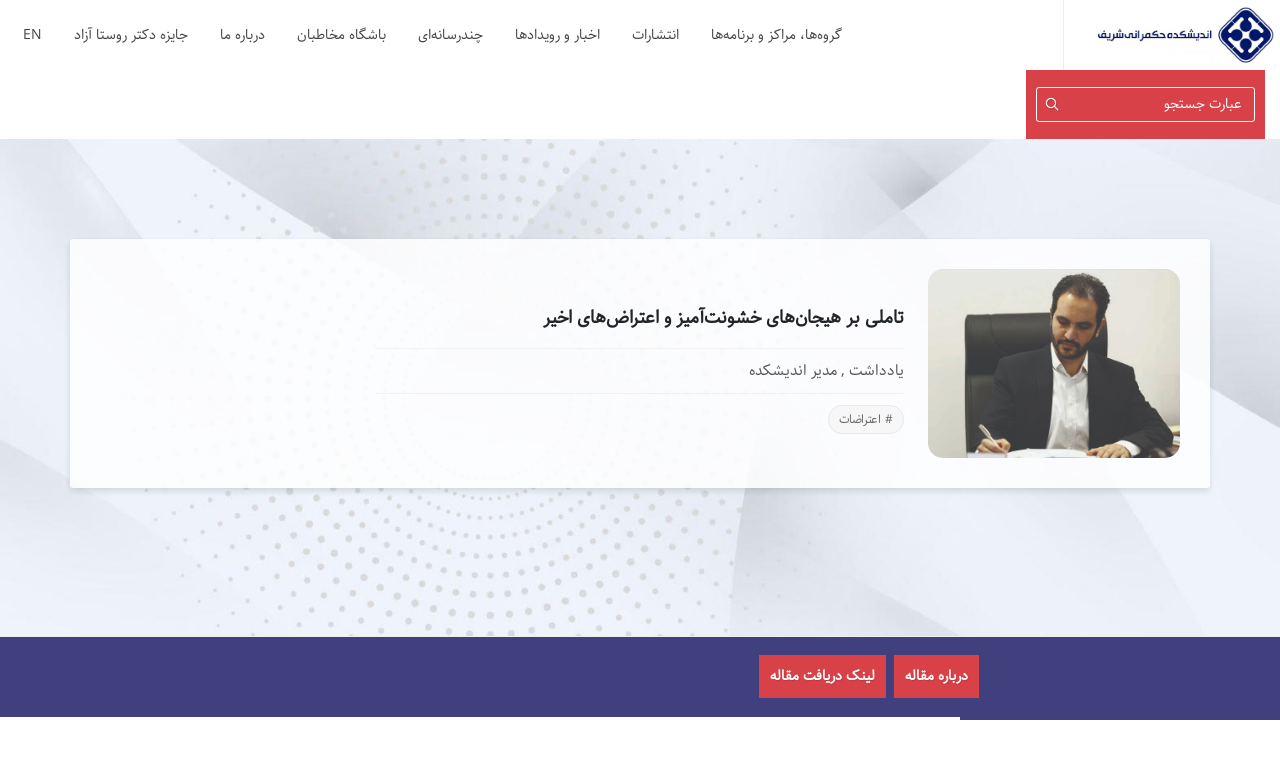

--- FILE ---
content_type: text/html; charset=UTF-8
request_url: https://gptt.ir/sources/%D8%AA%D8%A7%D9%85%D9%84%DB%8C-%D8%A8%D8%B1-%D9%87%DB%8C%D8%AC%D8%A7%D9%86-%D9%87%D8%A7%DB%8C-%D8%AE%D8%B4%D9%88%D9%86%D8%AA-%D8%A2%D9%85%DB%8C%D8%B2-%D9%88-%D8%A7%D8%B9%D8%AA%D8%B1%D8%A7%D8%B6-%D9%87%D8%A7%DB%8C-%D8%A7%D8%AE%DB%8C%D8%B1
body_size: 9172
content:
<!DOCTYPE html>
<html dir="rtl" lang="fa-IR" class="htmls">
<head>
<head>
	<meta http-equiv="content-type" content="text/html; charset=utf-8" />
	<meta name="author" content="Sharif" />
	<meta name="viewport" content="width=device-width, initial-scale=1" />
	
	<link rel="stylesheet" href="/template/css/bootstrap.css"/>
	<link rel="stylesheet" href="/template/css/bootstrap-rtl.css"/>
	<link rel="stylesheet" href="/template/style.css"/>
	<link rel="stylesheet" href="/template/style-rtl.css"/>
	<link rel="stylesheet" href="/template/css/swiper.css"/>
	<link rel="stylesheet" href="/template/css/dark.css"/>
	<link rel="stylesheet" href="/template/css/font-icons.css"/>
	<link rel="stylesheet" href="/template/css/animate.css"/>
	<link rel="stylesheet" href="/template/css/magnific-popup.css"/>
	<link rel="stylesheet" href="/template/custom.css?060039"/>
	
	<script src="/template/js/jquery.js"></script>
	<title>اندیشکده حکمرانی شریف</title>
		<link rel="canonical" href="https://gptt.ir/sources/تاملی-بر-هیجان-های-خشونت-آمیز-و-اعتراض-های-اخیر" />
	<meta name="title" content="تاملی بر هیجان‌های خشونت‌آمیز و اعتراض‌های اخیر">
	<meta name="description" content="وبسایت اندیشکده حکمرانی شریف">
	<meta itemprop="name" content="اندیشکده حکمرانی شریف">
	<meta itemprop="description" content="وبسایت اندیشکده حکمرانی شریف">
	<meta itemprop="image" content="https://gptt.ir/uploads/سعد_برای_سایتتتتتتتتتتتتتتت-300x300.jpg">
    <meta property="og:site_name" content="اندیشکده حکمرانی شریف">
    <meta property="og:title" content="تاملی بر هیجان‌های خشونت‌آمیز و اعتراض‌های اخیر">
    <meta property="og:description" content="وبسایت اندیشکده حکمرانی شریف">
    <meta property="og:type" content="website">
    <meta property="og:url" content="https://gptt.ir/sources/تاملی-بر-هیجان-های-خشونت-آمیز-و-اعتراض-های-اخیر">
    <meta property="og:image" content="https://gptt.ir/uploads/سعد_برای_سایتتتتتتتتتتتتتتت-300x300.jpg">
	<meta property="og:image:width" content="400" />
	<meta property="og:image:height" content="300" />
    <meta property="og:locale" content="fa">

	<!-- Twitter Cards
	Will generate a card based on the info below.
	More here: https://davidwalsh.name/twitter-cards or https://dev.twitter.com/docs/cards -->
	<meta name="twitter:card" content="وبسایت اندیشکده حکمرانی شریف">
	<meta name="twitter:image" content="https://gptt.ir/uploads/سعد_برای_سایتتتتتتتتتتتتتتت-300x300.jpg">
	<meta name="twitter:domain" content="https://gptt.ir/sources/تاملی-بر-هیجان-های-خشونت-آمیز-و-اعتراض-های-اخیر">
	<meta name="twitter:site" content="https://gptt.ir/sources/تاملی-بر-هیجان-های-خشونت-آمیز-و-اعتراض-های-اخیر">
	<meta name="twitter:creator" content="https://gptt.ir/sources/تاملی-بر-هیجان-های-خشونت-آمیز-و-اعتراض-های-اخیر">
	<meta name="twitter:url" content="https://gptt.ir/sources/تاملی-بر-هیجان-های-خشونت-آمیز-و-اعتراض-های-اخیر">
	<meta name="twitter:title" content="تاملی بر هیجان‌های خشونت‌آمیز و اعتراض‌های اخیر">
	<meta name="twitter:description" content="وبسایت اندیشکده حکمرانی شریف">
	<meta name="robots" content="all">

	
	<link rel="schema.DC" href="https://purl.org/DC/elements/1.0/" />
	<meta name="DC.Title" content="اندیشکده حکمرانی شریف" />
	<meta name="DC.Format" content="text/html" />
	<meta name="DC.Language" content="fa" />
	<meta name="DC.Type" content="software" />
	<meta name="DC.Date" content="2025-12-08" />
	
	
	<!-- iDevices & Retina Favicons -->
	<link rel="apple-touch-icon-precomposed" type="image/x-icon" href="" sizes="72x72" />
	<link rel="apple-touch-icon-precomposed" type="image/x-icon" href="" sizes="114x114" />
	<link rel="apple-touch-icon-precomposed" type="image/x-icon" href="" sizes="144x144" />
	<link rel="apple-touch-icon-precomposed" type="image/x-icon" href="" />

	
<!-- Google tag (gtag.js) -->
<script async src="https://www.googletagmanager.com/gtag/js?id=G-6XB7BDF7HD"></script>
<script>
  window.dataLayer = window.dataLayer || [];
  function gtag(){dataLayer.push(arguments);}
  gtag('js', new Date());

  gtag('config', 'G-6XB7BDF7HD');
</script>			<style>.bg1{
background:none !important;
}</style>
	</head>
<body class="stretched rtl">

	<!-- Document Wrapper
	============================================= -->
	<div id="wrapper" class="clearfix">

		<header id="header" class="full-header border-0 header-size-custom" data-sticky-shrink="false">
			<div id="header-wrap">
				<div class="container-fluid pe-0">
					<div class="header-row">

						<!-- Logo
						============================================= -->
						<div id="logo" class1="col col-sm-auto">
							<a href="/" class="standard-logo" data-dark-logo="https://gptt.ir/uploads/logo31.jpg">
								<img src="https://gptt.ir/uploads/logo31.jpg" alt=""></a>
							<a href="/" class="retina-logo" data-dark-logo="https://gptt.ir/uploads/logo31.jpg">
								<img src="https://gptt.ir/uploads/logo31.jpg" alt=""></a>
						</div><!-- #logo end -->


						<div id="primary-menu-trigger" style="margin-top: 10px;">
							<svg class="svg-trigger" viewBox="0 0 100 100"><path d="m 30,33 h 40 c 3.722839,0 7.5,3.126468 7.5,8.578427 0,5.451959 -2.727029,8.421573 -7.5,8.421573 h -20"></path><path d="m 30,50 h 40"></path><path d="m 70,67 h -40 c 0,0 -7.5,-0.802118 -7.5,-8.365747 0,-7.563629 7.5,-8.634253 7.5,-8.634253 h 20"></path></svg>
						</div>

						<div id="top-search" class="header-misc-icon d-block d-sm-none" style="margin-left: 40px;">
							<a href="#" id="top-search-trigger"><i class="icon-line-search"></i><i class="icon-line-cross"></i></a>
						</div>

						<div class="header-misc pl-1">
							<!-- #top-search end -->

							<a class="button fw-semibold d-none d-sm-block" style="margin: 0;padding: 17px 10px;cursor: none;background: #d94148;">
								<form method="get" accept-charset="utf-8" class="row gx-3 align-items-center my-0 my-lg-0" action="/search">									<div class="col">
										<input class="form-control" 
											type="search" name="s" placeholder="عبارت جستجو" aria-label="Search" 
											style="padding-left: 30px;font-size:14px;background: none;border-color: #FFF;color:#FFF;">
									</div>
									<div class="col-auto" style="margin-right: -40px;">
										<i class="icon-line-search text-white"></i>
									</div>
								</form>							</a>
						</div>

						<!-- Primary Navigation
						============================================= -->
						<nav 
                class="primary-menu" 
                 
                ><ul 
                class="menu-container border-end-0 me-0" 
                 
                ><li class ="dropdown menu-item "><a href="https://gptt.ir/centers/index" class=" menu-link dropdown-toggle1" aria-haspopup="true" aria-expanded="false">گروه‌ها، مراکز و برنامه‌ها</a><ul 
                    class="sub-menu-container" 
                     
                    ><li class ="dropdown menu-item"><a href="https://gptt.ir/centers/index/68/%DA%AF%D8%B1%D9%88%D9%87%D9%87%D8%A7" class=" menu-link">گروه‌ها و مراکز</a></li><li class ="dropdown menu-item"><a href="https://gptt.ir/sources/%D8%AA%D9%81%D8%A7%D9%87%D9%85%E2%80%8C%D9%86%D8%A7%D9%85%D9%87%E2%80%8C%D9%87%D8%A7%DB%8C-%D8%A7%D9%86%D8%AF%DB%8C%D8%B4%DA%A9%D8%AF%D9%87-%D8%AD%DA%A9%D9%85%D8%B1%D8%A7%D9%86%DB%8C-%D8%B4%D8%B1%DB%8C%D9%81" class=" menu-link">تفاهم‌نامه‌ها</a></li><li class ="dropdown menu-item"><a href="https://gptt.ir/uploads/%DA%A9%D8%A7%D8%B1%D9%81%D8%B1%D9%85%D8%A7%D9%87%D8%A7.PNG" class=" menu-link">کارفرماها</a></li></ul></li><li class ="dropdown menu-item "><a href="https://gptt.ir/sources/index" class=" menu-link dropdown-toggle1" aria-haspopup="true" aria-expanded="false">انتشارات</a><ul 
                    class="sub-menu-container" 
                     
                    ><li class ="dropdown menu-item"><a href="https://gptt.ir/sources/index/16/%D9%85%D9%82%D8%A7%D9%84%D8%A7%D8%AA" class=" menu-link">یادداشت تخصصی</a></li><li class ="dropdown menu-item"><a href="https://gptt.ir/sources/index/107/%DA%AF%D8%B2%D8%A7%D8%B1%D8%B4-%D8%B3%DB%8C%D8%A7%D8%B3%D8%AA%DB%8C" class=" menu-link">گزارش سیاستی</a></li><li class ="dropdown menu-item"><a href="https://gptt.ir/sources/index/66/%DA%A9%D8%AA%D8%A7%D8%A8" class=" menu-link">کتاب</a></li><li class ="dropdown menu-item"><a href="https://gptt.ir/sources/index/28/%D9%86%D8%B4%D8%B1%D9%8A%D9%87" class=" menu-link">نشریات</a></li><li class ="dropdown menu-item"><a href="https://gptt.ir/sources/index/100/%D8%A8%D8%B3%D8%AA%D9%87-%D9%87%D8%A7%DB%8C-%D8%B3%DB%8C%D8%A7%D8%B3%D8%AA%DB%8C" class=" menu-link">بسته های سیاستی</a></li><li class ="dropdown menu-item"><a href="https://gptt.ir/sources/index/121/%D9%BE%D8%B1%D9%88%D9%86%D8%AF%D9%87-%D8%B3%DB%8C%D8%A7%D8%B3%D8%AA%DB%8C" class=" menu-link">پرونده سیاستی</a></li></ul></li><li class ="dropdown menu-item "><a href="https://gptt.ir/events/index/126/%D8%A7%D8%AE%D8%A8%D8%A7%D8%B1" class=" menu-link dropdown-toggle1" aria-haspopup="true" aria-expanded="false">اخبار و رویدادها</a><ul 
                    class="sub-menu-container" 
                     
                    ><li class ="dropdown menu-item"><a href="https://gptt.ir/events/index/126/%D8%A7%D8%AE%D8%A8%D8%A7%D8%B1" class=" menu-link">رویدادها</a></li><li class ="dropdown menu-item"><a href="https://gptt.ir/sources/index/42/%D8%AE%D8%A8%D8%B1%D9%86%D8%A7%D9%85%D9%87" class=" menu-link">خبرنامه</a></li><li class ="dropdown menu-item"><a href="https://gptt.ir/uploads/%D8%B3%D9%80%D8%A7%D9%84%D9%86%D8%A7%D9%85%D9%87_1403_-_14040125.pdf" class=" menu-link">گزارش سالیانه</a></li><li class ="dropdown menu-item"><a href="https://gptt.ir/sources/index/110/%D9%85%D8%B5%D8%A7%D8%AD%D8%A8%D9%87" class=" menu-link">مصاحبه</a></li><li class ="dropdown menu-item"><a href="https://gptt.ir/sources/index/15/report?page=2" class=" menu-link">آرشیو اخبار</a></li></ul></li><li class ="dropdown menu-item "><a href="http://" class=" menu-link dropdown-toggle1" aria-haspopup="true" aria-expanded="false">چندرسانه‌ای</a><ul 
                    class="sub-menu-container" 
                     
                    ><li class ="dropdown menu-item"><a href="https://gptt.ir/event/index/99/%D8%AD%D8%B6%D9%88%D8%B1-%D8%AF%D8%B1-%D8%B1%D8%B3%D8%A7%D9%86%D9%87" class=" menu-link">در تلویزیون</a></li><li class ="dropdown menu-item"><a href="https://gptt.ir/event/index/103/%D8%AF%D8%B1-%D9%81%D8%B6%D8%A7%DB%8C-%D9%85%D8%AC%D8%A7%D8%B2%DB%8C" class=" menu-link">در فضای مجازی</a></li></ul></li><li class ="dropdown menu-item "><a href="/page/باشگاه-مخاطبین" class=" menu-link">باشگاه مخاطبان</a></li><li class ="dropdown menu-item "><a href="/page/about-us" class=" menu-link dropdown-toggle1" aria-haspopup="true" aria-expanded="false">درباره ما</a><ul 
                    class="sub-menu-container" 
                     
                    ><li class ="dropdown menu-item"><a href="https://gptt.ir/scholars/index" class=" menu-link">همکاران</a></li><li class ="dropdown menu-item"><a href="https://gptt.ir/uploads/%D8%B3%D8%A7%D8%AE%D8%AA%D8%A7%D8%B1_%D8%AD%DA%A9%D9%85%D8%B1%D8%A7%D9%86%DB%8C_%D8%A7%D9%86%D8%AF%DB%8C%D8%B4%DA%A9%D8%AF%D9%87_%D8%AD%DA%A9%D9%85%D8%B1%D8%A7%D9%86%DB%8C_%D8%B4%D8%B1%DB%8C%D9%81.pdf" class=" menu-link">ساختار حکمرانی اندیشکده</a></li><li class ="dropdown menu-item"><a href="https://gptt.ir/event/%D9%86%DA%AF%D8%A7%D8%B1%D8%AE%D8%A7%D9%86%D9%87-%D8%A7%D9%86%D8%AF%DB%8C%D8%B4%DA%A9%D8%AF%D9%87-%D8%AD%DA%A9%D9%85%D8%B1%D8%A7%D9%86%DB%8C-%D8%B4%D8%B1%DB%8C%D9%81" class=" menu-link">نگارخانه حکمرانی</a></li><li class ="dropdown menu-item"><a href="https://gptt.ir/uploads/%D8%A7%D9%86%D8%AF%DB%8C%D8%B4%DA%A9%D8%AF%D9%87_%D8%AF%D8%B1_%DB%8C%DA%A9_%D9%86%DA%AF%D8%A7%D9%87.PNG" class=" menu-link">اندیشکده در یک نگاه (آمار و گروه‌ها)</a></li><li class ="dropdown menu-item"><a href="https://gptt.ir/sources/%D8%AA%D9%82%D8%AF%DB%8C%D8%B1%D9%86%D8%A7%D9%85%D9%87%E2%80%8C%D9%87%D8%A7%DB%8C-%D8%A7%D9%86%D8%AF%DB%8C%D8%B4%DA%A9%D8%AF%D9%87-%D8%AD%DA%A9%D9%85%D8%B1%D8%A7%D9%86%DB%8C-%D8%B4%D8%B1%DB%8C%D9%81" class=" menu-link">تقدیرنامه‌ها</a></li><li class ="dropdown menu-item"><a href="https://gptt.ir/page/contact-us" class=" menu-link">تماس با ما</a></li></ul></li><li class ="dropdown menu-item "><a href="https://gptt.ir/projects/%D8%AC%D8%A7%DB%8C%D8%B2%D9%87-%D9%81%D9%86%D8%A7%D9%88%D8%B1%DB%8C-%D9%88-%D8%AD%DA%A9%D9%85%D8%B1%D8%A7%D9%86%DB%8C-%D8%AF%DA%A9%D8%AA%D8%B1-%D8%B1%D9%88%D8%B3%D8%AA%D8%A7-%D8%A2%D8%B2%D8%A7%D8%AF" class=" menu-link">جایزه دکتر روستا آزاد</a></li><li class ="dropdown menu-item "><a href="https://en.gptt.ir/" class=" menu-link">EN</a></li></ul></nav>						<!-- #primary-menu end -->

						<form class="top-search-form" action="search.html" method="get">
							<input type="text" name="q" class="form-control" value="" placeholder="Type &amp; Hit Enter.." autocomplete="off">
						</form>

					</div>
				</div>
			</div>
			<div class="header-wrap-clone"></div>
		</header><!-- #header end --><section id="page-title" class="page-title-center single_default"  
	style="background-image: url('https://gptt.ir/uploads/unnamed2.jpg'); 
		background-size: cover; padding: 100px 0;" 
	data-bottom-top="background-position:0px 0px;" data-top-bottom="background-position:0px -300px;">
	<div class="bg1"></div>
	<div class="container clearfix text-right" style="background: rgb(255 255 255 / 85%);
    border-radius: 3px;
    box-shadow: 0 3px 6px rgb(0 0 0 / 12%);
    padding: 30px;">
		<div class="row col-mb-50">
			<div class="col-sm-3 text-center">
				<img src="/uploads/%D8%B3%D8%B9%D8%AF_%D8%A8%D8%B1%D8%A7%DB%8C_%D8%B3%D8%A7%DB%8C%D8%AA%D8%AA%D8%AA%D8%AA%D8%AA%D8%AA%D8%AA%D8%AA%D8%AA%D8%AA%D8%AA%D8%AA%D8%AA%D8%AA%D8%AA.jpg" alt="تاملی بر هیجان‌های خشونت‌آمیز و اعتراض‌های اخیر" title="تاملی بر هیجان‌های خشونت‌آمیز و اعتراض‌های اخیر" class="br-15" style="widths: 200px;max-height:300px;"/>			</div>
			<div class="col-sm-6 text-left lh-301 pt-4" style="font-size: 15px;">
				<div class="text-justify float-right" dir="ltr" style="text-align: left;font-weight: bold;padding-top: 10px;text-transform: capitalize;">
									</div>
				<h1 class="fs-231 lh-30 mb-1 pb-1 ls-0 text-justify text-dark"style="font-size: 18px;">
					تاملی بر هیجان‌های خشونت‌آمیز و اعتراض‌های اخیر				</h1>
				
				<hr class="hr1" />یادداشت , مدیر اندیشکده<br><hr class="hr1" /><div class="tagcloud clearfix bottommargin1"><a href="https://gptt.ir/tag/اعتراضات" title="اعتراضات">اعتراضات</a> </div>				<br>
				
				<div class1="pr-1 row" style1="float:left;">

    
        
        
        
    
    
    
    
    
    
    
    
    
    
    
</div>			</div>
		</div>
	</div>
	<br><br>
</section>

<div id="page-menu" data-mobile-sticky="true">
	<div id="page-menu-wrap">
		<div class="container">
			<div class="row"><div class="col-sm-2"></div>
				<div class="col-sm-10">
					<div class="page-menu-row py-1">
						<nav class="page-menu-nav one-page-menu one-page-menus">
							<ul class="page-menu-container">
																<li class="page-menu-item ml-4">
									<a href="#" class="text-dark" data-href="#section-1">
										درباره مقاله									</a>
								</li>
																<li class="page-menu-item ml-4">
									<a href="#" class="text-dark" data-href="#section-2">
										لینک دریافت مقاله									</a>
								</li>
																

								
															</ul>
						</nav>
				
						<div id="page-menu-trigger"><i class="icon-reorder"></i></div>
					</div>
				</div>
			</div>
		</div>
	</div>
</div>


<section id="content">
	<div class="content-wrap single_default pt-01 pb-0" style="background: #40407e;">
		<div class="container-fluid bottommargin-lg1 clearfix">
			<div class="row">
				<div class="sidebar col-lg-3 pt-4" style="background: #40407e;margin-top: -10px;">
	<div class="sidebar-widgets-wrap">

				<div class="widgets">
			<div class="fancy-title title-border pt-2">
				<h4 class="text-white">
				اخبار منتخب			</h4>
			</div>
			<div class="upcoming-events inner">
				<ul>
										<li>
						<div class="edate">
							<!-- <strong>15</strong> فروردین <span class="year">1390</span>  -->
							11 اردیبهشت <br>1404						</div>
						<h6><a href="https://gptt.ir/events/%D9%86%D8%B4%D8%B3%D8%AA-%D8%A7%DB%8C%D8%B1%D8%A7%D9%86-%D8%B9%D8%B1%D8%A8%D8%B3%D8%AA%D8%A7%D9%86">
							نشست «سیاست همسایگی؛ تحلیلی بر آینده روابط جمهوری اسلامی ایران و عربستان سعودی»						</a></h6>
						<span class="loc">نشست تخصصی</span> 
					</li>
										<li>
						<div class="edate">
							<!-- <strong>15</strong> فروردین <span class="year">1390</span>  -->
							14 بهمن<br>1403						</div>
						<h6><a href="https://gptt.ir/events/%D8%A8%D8%A7%D8%B2%DB%8C-%D8%B4%D8%B7%D8%B1%D9%86%D8%AC-%D8%A8%D8%AF%D9%88%D9%86-%D9%85%D8%B4%D8%A7%D9%88%D8%B1%D8%8C-%DA%86%D8%B1%D8%A7-%D8%A7%D9%86%D8%AF%DB%8C%D8%B4%DA%A9%D8%AF%D9%87%E2%80%8C%D9%87%D8%A7%DB%8C-%D8%AF%D8%A7%D8%AE%D9%84%DB%8C-%D8%AF%D8%B1-%D8%B3%D8%A7%DB%8C%D9%87%E2%80%8C%D8%A7%D9%86%D8%AF%D8%9F">
							بازی شطرنج بدون مشاور، چرا اندیشکده‌های داخلی در سایه‌اند؟						</a></h6>
						<span class="loc">نشست مطبوعاتی</span> 
					</li>
									</ul>
			</div>
		</div>
		
				<div class="widgets">
			<div class="fancy-title title-border pt-2">
				<h4 class="text-white">
					مطالب منتخب				</h4>
			</div>
			<div class="recent-posts inner">
				<ul>
										<li>
						<img src="https://gptt.ir/uploads/جایزه_دکترروستاآزاد_-_1.jpg" alt="با حضور رئیس مجلس از جایزه دکتر روستاآزاد رونمایی شد"> 
						<strong>جایزه دکتر روستاآزاد</strong>
						<h6><a href="https://gptt.ir/event/%D8%AF%D8%A7%D9%86%D8%B4%DA%AF%D8%A7%D9%87-%D9%88-%D8%AD%DA%A9%D9%85%D8%B1%D8%A7%D9%86%DB%8C">
							با حضور رئیس مجلس از جایزه دکتر روستاآزاد رونمایی شد						</a></h6>
					</li>
										<li>
						<img src="https://gptt.ir/uploads/55896632.jpg" alt="ویژه‌نامه پاسداشت دکتر رضا روستاآزاد"> 
						<strong>ویژه‌نامه</strong>
						<h6><a href="https://gptt.ir/uploads/%D9%88%DB%8C%DA%98%D9%87_%D9%86%D8%A7%D9%85%D9%87_%D8%A8%D8%B2%D8%B1%DA%AF%D8%AF%D8%A7%D8%B4%D8%AA_%D8%AF%DA%A9%D8%AA%D8%B1_%D8%B1%D8%B6%D8%A7_%D8%B1%D9%88%D8%B3%D8%AA%D8%A7%D8%A2%D8%B2%D8%A7%D8%AF_-_%D9%87%D9%85%D8%A7%DB%8C%D8%B4_%D8%AF%D8%A7%D9%86%D8%B4%DA%AF%D8%A7%D9%87_%D9%88_%D8%AD%DA%A9%D9%85%D8%B1%D8%A7%D9%86%DB%8C_2_compressed.pdf">
							ویژه‌نامه پاسداشت دکتر رضا روستاآزاد						</a></h6>
					</li>
										<li>
						<img src="https://gptt.ir/uploads/سالنامه_-_سابت_1402.jpg" alt="مروری جامع بر عملکرد اندیشکده حکمرانی شریف در سال 1402"> 
						<strong>سالنامه 1403</strong>
						<h6><a href="https://gptt.ir/uploads/%d9%85%d8%b1%d9%88%d8%b1%db%8c_%d8%ac%d8%a7%d9%85%d8%b9_%d8%a8%d8%b1_%d8%b9%d9%85%d9%84%da%a9%d8%b1%d8%af_%d8%a7%d9%86%d8%af%db%8c%d8%b4%da%a9%d8%af%d9%87_%d8%ad%da%a9%d9%85%d8%b1%d8%a7%d9%86%db%8c_%d8%b4%d8%b1%db%8c%d9%81_%d8%af%d8%b1_1402_-_1_compressed.pdf">
							مروری جامع بر عملکرد اندیشکده حکمرانی شریف در سال 1402						</a></h6>
					</li>
										<li>
						<img src="https://gptt.ir/uploads/خبرنامه_-_سایت_-_اسلایدر.jpg" alt="آخرین نشست‌ها و مقالات پژوهشگران اندیشکده حکمرانی شریف"> 
						<strong>خبرنامه/شماره 22</strong>
						<h6><a href="https://gptt.ir/sources/%D8%AE%D8%A8%D8%B1%D9%86%D8%A7%D9%85%D9%87-%7C-%D8%B4%D9%85%D8%A7%D8%B1%D9%87-22">
							آخرین نشست‌ها و مقالات پژوهشگران اندیشکده حکمرانی شریف						</a></h6>
					</li>
										<li>
						<img src="https://gptt.ir/uploads/%D8%B5%D9%81%D8%AD%D9%87_%D8%A7%D9%88%D9%84_%DA%AF%D8%B2%D8%A7%D8%B1%D8%B4_%D8%A7%D9%86%D8%AF%DB%8C%D8%B4%DA%A9%D8%AF%D9%87_-_%D8%A8%D9%86%DB%8C%D8%A7%D8%AF_%D9%86%D8%AE%D8%A8%DA%AF%D8%A7%D9%861.png" alt=" «دولت سیزدهم در گام اول» شامل نقد و بررسی عملکرد دولت در حوزه اقتصادی، سیاست خارجی، فرهنگ و رسانه و علم و فناوری"> 
						<strong>کتاب</strong>
						<h6><a href="https://gptt.ir/sources/%D8%AF%D9%88%D9%84%D8%AA-%D8%B3%DB%8C%D8%B2%D8%AF%D9%87%D9%85-%D8%AF%D8%B1-%DA%AF%D8%A7%D9%85-%D8%A7%D9%88%D9%84">
							 «دولت سیزدهم در گام اول» شامل نقد و بررسی عملکرد دولت در حوزه اقتصادی، سیاست خارجی، فرهنگ و رسانه و علم و فناوری						</a></h6>
					</li>
										<li>
						<img src="https://gptt.ir/uploads/%DB%8C%D9%88%D9%86%D8%B3%DA%A9%D9%88_%D8%A7%D8%B3%D9%84%D8%A7%DB%8C%D8%AF%D8%B1.jpg" alt="نظر اندیشکده حکمرانی شریف بر سند تنظیم‌گری پلتفرم های یونسکو"> 
						<strong>گزارش سیاستی</strong>
						<h6><a href="https://gptt.ir/sources/%D9%86%D8%B8%D8%B1-%DA%A9%D8%A7%D8%B1%D8%B4%D9%86%D8%A7%D8%B3%DB%8C-%D8%A7%D9%86%D8%AF%DB%8C%D8%B4%DA%A9%D8%AF%D9%87-%D8%AD%DA%A9%D9%85%D8%B1%D8%A7%D9%86%DB%8C-%D8%B4%D8%B1%DB%8C%D9%81-%D8%A8%D8%B1-%D8%B3%D9%86%D8%AF-%D8%AA%D9%86%D8%B8%DB%8C%D9%85-%DA%AF%D8%B1%DB%8C-%D9%BE%D9%84%D8%AA%D9%81%D8%B1%D9%85-%D9%87%D8%A7%DB%8C-%DB%8C%D9%88%D9%86%D8%B3%DA%A9%D9%88">
							نظر اندیشکده حکمرانی شریف بر سند تنظیم‌گری پلتفرم های یونسکو						</a></h6>
					</li>
										<li>
						<img src="https://gptt.ir/uploads/دکتر_روستا.jpg" alt="بزرگداشت مرحوم دکتر رضا روستاآزاد"> 
						<strong>مراسم یادبود</strong>
						<h6><a href="https://gptt.ir/event/%D9%85%D8%B1%D8%A7%D8%B3%D9%85-%DB%8C%D8%A7%D8%AF%D8%A8%D9%88%D8%AF-%D8%B1%D8%A6%DB%8C%D8%B3-%D9%81%D9%82%DB%8C%D8%AF-%D8%A7%D9%86%D8%AF%DB%8C%D8%B4%D9%83%D8%AF%D9%87-%D8%AD%DA%A9%D9%85%D8%B1%D8%A7%D9%86%DB%8C-%D8%B4%D8%B1%DB%8C%D9%81-%C2%AB%D8%AF%D9%83%D8%AA%D8%B1-%D8%B1%D8%B6%D8%A7-%D8%B1%D9%88%D8%B3%D8%AA%D8%A7%D8%A2%D8%B2%D8%A7%D8%AF%C2%BB-%D8%AF%D8%B1-%D8%A7%D9%86%D8%AF%DB%8C%D8%B4%D9%83%D8%AF%D9%87-%D8%AD%D9%83%D9%85%D8%B1%D8%A7%D9%86%DB%8C-%D8%B4%D8%B1%DB%8C%D9%81-%D8%A8%D8%B1%DA%AF%D8%B2%D8%A7%D8%B1-%D8%B4%D8%AF">
							بزرگداشت مرحوم دکتر رضا روستاآزاد						</a></h6>
					</li>
									</ul>
			</div>
		</div>
			</div>
</div>				<div class="col-lg-9 boxed 1pt-4 1pb-5 px-0 px-sm-5" style="background: #FFF;">

										
											<div id="section-1" 
							class="section m-0 dark1 min-vh-25 min-vh-lg-25 pt-5 px-3 px-md-6 text-justify"
							style="line-height: 30px !important;">
							<div class="title-block1 fancy-title title-right title-border mb-4">
								<h4 style="color: #d94148;">
									<i class="icon-edit"></i>
									درباره مقاله								</h4>
							</div>
															<div style="text-align: justify;">با توجه به تجمع&zwnj;های خیابانی، زمان درنگ و تأمل در علت&zwnj;ها و توصیف این وقایع است تا براساس آن، تجربه&zwnj;هایش مرور شود و در آینده در شیوه حکمرانی مورد استفاده قرار گیرد.</div>
<div style="text-align: center;">&nbsp;</div>														
						</div>
											<div id="section-2" 
							class="section m-0 dark1 min-vh-25 min-vh-lg-25 pt-5 px-3 px-md-6 text-justify"
							style="line-height: 30px !important;">
							<div class="title-block1 fancy-title title-right title-border mb-4">
								<h4 style="color: #d94148;">
									<i class="icon-edit"></i>
									لینک دریافت مقاله								</h4>
							</div>
															<div style="text-align: justify;">متن یادداشت را در خبرگزاری ایرنا بخوانید:</div>
<div style="text-align: center;"><a href="https://b2n.ir/w44871">خبرگزاری ایرنا</a></div>														
						</div>
					
					
					<!-- ------------------------------------------------->
					
					<!-- ------------------------------------------------->
					
										
					<!-- ------------------------------------------------->
				</div>
				
			</div>
		</div>
		<!-- ------------------------------------------------------------------------- -->
		<style>
		.read-more-wrap {overflow: hidden !important;}
		.boxed > div:nth-child(odd) .read-more-mask{
			background-image: linear-gradient(rgba(255, 255, 255, 0), rgb(242 242 254)) !important;
		}
		.gg1 .read-more-wrap-open,
		.read-more-wrap-open{
			height:inherit !important;
		}
		.entry-title h4 {
			display: flex;
			align-items: center;
			justify-content: center;
			flex-flow: column;
			height: 87px;
		}
		.section p img{
			width: 100% !important;
			height: 100% !important;
		}
		.read-more-mask{
			height: 40% !important;
		}
		</style>
	</div>
</section>
<footer id="footer" class="dark1" style="background: #000">
<div class="container px-sm-5">
	<!-- Footer Widgets
	============================================= -->
	<div class="footer-widgets-wrap pt-4 pb-0">
		<div class="row"> 
			<!--Footer Widget Start-->
			<div class="col-md-5 col-sm-6 pt-5 pb-5">
				<div class="textwidget text-white" style="text-align:justify">
					<img src="https://gptt.ir/img/logo.png" style="filter: brightness(0) invert(1);height: 100px;">
					<br><br>
					اندیشکده حکمرانی شریف در ادامه سنت ورود دانشگاه صنعتی شریف به عرصه علوم اجتماعی-انسانی که از ابتدای دهه هشتاد شمسی آغاز شده بود، در سال ۱۳۹۴ به همت جمعی از اعضای هیات علمی و دانش‌آموختگان دانشگاه و با محوریت مرحوم دکتر روستاآزاد و حمایت‌های دکتر سهراب‌پور (روسای اسبق دانشگاه) بعنوان یک اندیشکده دانشگاهی مستقل (به شماره ثبت ۳۸۳۴۲) و با هدف ایجاد ارتباط بین دانشگاه و عرصه حکمرانی و سیاستگذاری عمومی کشور تشکیل گردید. 					<br><br>
					
					
										<a href="گ" target="_blank">
						<i class="icon-facebook px-2 text-white"></i>
						<!-- فیسبوک -->
					</a>
					
									
									
									
									
				</div>
			</div>
			<!--Footer Widget End--> 

			<!--Footer Widget Start-->
			<div class="col-md-4 col-sm-6 pt-5 pb-5">
				<div class="footer-widget">
					<h6>پيوندها</h6>
					<ul 
                 
                 
                ><li class ="dropdown  "><a href="https://www.sharif.edu/" class=" text-white2">دانشگاه صنعتی شریف</a></li><li class ="dropdown  "><a href="https://gppevent.ir/fa/" class=" text-white2">کنفرانس حکمرانی و سیاستگذاری</a></li></ul>				</div>
			</div>
			<!--Footer Widget End--> 

			<!--Footer Widget Start-->
			<div class="col-md-3 col-sm-6 pt-5 pb-5">
				<div class="textwidget text-white">
					<address>
						<ul>
							<li>
	<i class="icon-university"></i> 
	<strong>آدرس:</strong> 
	تهران، خیابان آزادی، بعد از دانشگاه صنعتی شريف، كوچه صادقی، پلاك 2، طبقه 2
<li>
	<i class="icon-envelope-alt"></i> 
	<strong>ایمیل:</strong>  gptt.president@sharif.edu
</li>
<li> 
	<i class="icon-line-phone-call"></i> 
	<strong>تلفن تماس:</strong>02166013379
</li>						</ul>
					</address>
				</div>
			</div>
			<!--Footer Widget End--> 
		</div>
	</div><!-- .footer-widgets-wrap end -->
</div>
<!-- Copyrights
============================================= -->
</footer><!-- #footer end -->

</div><!-- #wrapper end -->

<div id="gotoTop" class="icon-angle-up"></div>
<!-- Global site tag (gtag.js) - Google Analytics -->
<script async src="https://www.googletagmanager.com/gtag/js?id=G-CE99PTKK8R"></script>
<script>
  window.dataLayer = window.dataLayer || [];
  function gtag(){dataLayer.push(arguments);}
  gtag('js', new Date());

  gtag('config', 'G-CE99PTKK8R');
</script>

	<script src="/template/js/plugins.min.js"></script>
	<script src="/template/js/functions.js"></script>

<script nonce="73823982">

//http://pure-essence.net/2013/10/25/how-i-made-tiny-carousel-swipeable/
(function ($) {
var opts = {
viewport: '.viewport'
, selected: '.dateCarouselSelected'
, prev: '.prev'
, next: '.next'
, defaultScrollDistance: 10
, scrollAnimationDuration: 500 // ms
, itemSelector: 'a'
, offset: 50
, firstClass: 'first'
, lastClass: 'last'
};

$.fn.carouselSwipeable = function (options) {
var options = $.extend({}, opts, options);
this.each(function () {
new CarouselSwipeable($(this), options);
});
return this;
};

function CarouselSwipeable(root, options) {
/* init date carousel */
var $wrapper = root.find(options.viewport);
var $selectedElement = root.find(options.selected);

var $minItem = $wrapper.find(options.itemSelector).first();
var $maxItem = $wrapper.find(options.itemSelector).last();
root.removeClass(options.firstClass + ' ' + options.lastClass);

if ($selectedElement && $selectedElement.length === 1) {
if ($minItem[0] !== $selectedElement[0]) {
var childPos = $selectedElement.offset();
var parentPos = $wrapper.offset();
var childOffset = {
left: childPos.left - parentPos.left
};

var startPos = childOffset.left;
if ($maxItem[0] !== $selectedElement[0]) {
startPos = startPos - options.offset;
}
else {
root.addClass(options.lastClass);
}
scroll('right', $wrapper, startPos);
}
else {
root.addClass(options.firstClass);
}
}

var scrollDone;
$wrapper.on('scroll', function() {
clearTimeout(scrollDone);
scrollDone = setTimeout(checkEnds, 100);
});

var resizeDone;
$(window).on('resize', function() {
clearTimeout(resizeDone);
resizeDone = setTimeout(checkEnds, 500);
});

root.find(options.prev).on('click', function (e) {
e.preventDefault();
e.stopPropagation();
scroll('left', $wrapper, getDistance());
});
root.find(options.next).on('click', function (e) {
e.preventDefault();
e.stopPropagation();
scroll('right', $wrapper, getDistance());
});

function scroll(direction, $innerWrapper, distance) {
if (distance === undefined) {
distance = options.defaultScrollDistance;
}
var leftPos = $innerWrapper.scrollLeft();

if ('left' === direction) {
leftPos = leftPos - distance;
} else {
leftPos = leftPos + distance;
}
$innerWrapper.animate({scrollLeft: leftPos},
options.scrollAnimationDuration, checkEnds);
}

function checkEnds() {
root.removeClass(options.firstClass + ' ' + options.lastClass);
markFirst();
markLast();
}

function markFirst() {
var $wrapper = root.find(options.viewport);
var minItemOffsetLeft = $minItem.offset().left;
var minItemPositionLeft = minItemOffsetLeft - $wrapper.offset().left;
if (minItemPositionLeft >= 0) {
root.addClass(options.firstClass);
}
}

function markLast() {
var $wrapper = root.find(options.viewport);
var maxItemOffsetLeft = $maxItem.offset().left;
var maxItemPositionLeft = maxItemOffsetLeft - $wrapper.offset().left;
if (maxItemPositionLeft <= $wrapper.outerWidth()) {
root.addClass(options.lastClass);
}
}

function getDistance() {
var $wrapper = root.find(options.viewport);
return $wrapper.outerWidth() - options.offset;
}
}
})(jQuery);

$('#dateCarousel').carouselSwipeable();
</script>

<script nonce="73823982">
// Owl Carousel Scripts
jQuery(window).on( 'pluginCarouselReady', function(){
$('#oc-teachers').owlCarousel({
	items: 1,
	margin: 30,
	nav: true,
	navText: ['<i class="icon-line-arrow-left"></i>','<i class="icon-line-arrow-right"></i>'],
	dots: false,
	smartSpeed: 300,
	stagePadding: 60,
	responsive:{
		768: { stagePadding: 100, margin: 30, items: 1 },
		991: { stagePadding: 100, margin: 40, smartSpeed: 400, items: 2 },
		1200: { stagePadding: 100, margin: 40, smartSpeed: 400, items: 2}
	},
});
});
//Current Week
Date.prototype.getWeek = function(start) {
//Calcing the starting point
start = start || 0;
var today = new Date(this.setHours(0, 0, 0, 0));
var day = today.getDay() - start;
var date = today.getDate() - day;

// Grabbing Start/End Dates
var StartDate = new Date(today.setDate(date));
var EndDate = new Date(today.setDate(date + 6));
return [StartDate, EndDate];
}
var Dates = new Date().getWeek();
$("#week-details").text(Dates[0].toLocaleDateString() + ' - '+ Dates[1].toLocaleDateString());
</script>
<style>

:root{
--master-color: #3b3b79;}
#page-menu .page-menu-wrap-clone{height:0 !important}

.col-lg-9 .section ul{
margin-right:40px;
}
/* .footer-widgets-wrap li a{
color: #FFF;
} */
/* .widget_links h2, .widget_links  h2{
color:#FFF !important;
} */
/* .cls8{border-top-color:var(--master-color) !important;} */
/* #copyrights{background-color: var(--master-color);} */
.sub-title .menu-container > .menu-item:not(:first-child) > .menu-link::before {background-color: var(--master-color);}
.rows1 .col-sm-6:first-child .row{border-left: 2px solid var(--master-color);}
/* #page-menu-wrap .current a {
border-bottom: 5px solid var(--master-color) !important;
color: var(--master-color) !important;} */
.tabs-alt .custom-filter a:hover{color: var(--master-color);}
#top-search a i{color:var(--master-color);}
.fancy-title::before, .fancy-title::after {border-top: 2px double var(--master-color);}
.tagcloud a{background: var(--master-color);letter-spacing: -0.4px!important;;border: 0!important;;}
.tagcloud a:hover{border-color:var(--master-color) !important;/* color:#FFF !important */;}
a {color: var(--master-color);}
/* .sbtn1{background:var(--master-color);} */
.sbtn1{background:;    border-radius: 100px;
padding-right: 20px;
padding-left: 20px;}

</style>
</body>
</html>

--- FILE ---
content_type: text/css;charset=UTF-8
request_url: https://gptt.ir/template/style-rtl.css
body_size: 6574
content:
 html, body {direction: rtl;text-align: right;}.bgicon {left: -50px;right: auto;}.vertical-middle-overlay {right: 0;left: auto;}.top-links-item {border-right: 1px solid #eee;border-left: 0;}.top-links-item:first-child, .top-links-sub-menu .top-links-item {border-right: 0 !important;}.top-links-item > a > i.icon-angle-down {margin: 0 5px 0 0 !important;}.top-links-item > a > i:first-child {margin-left: 3px;margin-right: 0;}.top-links-sub-menu, .top-links-section {right: -1px;left: auto;}.top-links-sub-menu .top-links-sub-menu {right: 100%;left: auto;}.top-links-sub-menu .top-links-item > a > img {margin-left: 4px;margin-right: 0;}.top-links-sub-menu .top-links-item > a > i.icon-angle-down {left: 10px;right: auto;}.top-links-section {left: auto;right: 0;}.top-links-section.menu-pos-invert {right: auto;left: 0;}#top-social li {border-right: 1px solid #eee;border-left: 0;}#top-social li:first-child {border-right: 0 !important;}#top-social li a:hover .ts-text {padding-left: 12px;padding-right: 0;}@media (min-width: 992px) {#header-wrap {will-change: right, top, transform;}}@media (min-width: 992px) {.sticky-header #header-wrap {right: 0;left: auto;}.sticky-header-shrink .style-5 .menu-container > .menu-item {margin-left: 0;margin-right: 2px;}.sticky-header-shrink .style-5 .menu-container > .menu-item:first-child {margin-right: 0;}}@media (max-width: 991.98px) {.sticky-header #header-wrap {left: auto;right: 0;}}#logo {margin-right: 0;margin-left: auto;}@media (min-width: 992px) {.full-header #logo {padding-left: 30px;padding-right: 0;border-left: 1px solid #eeeeee;border-right: 0;}#header.transparent-header.full-header #logo {border-left-color: rgba(0, 0, 0, 0.1);border-right: 0;}}.header-extras li {margin-right: 1.25rem;margin-left: 0;}.header-extras li:first-child {margin-right: 0;}.header-extras li .he-text {padding-right: 10px;padding-left: 0;}.menu-link i {margin-left: 6px;margin-right: 0;}.menu-item .sub-menu-trigger {right: auto;left: 0;}@media (min-width: 992px) {.menu-item.menu-item-important .menu-link > div::after {right: 5px;left: auto;}}.sub-menu-container, .mega-menu-content {padding-right: 15px;padding-left: 0;}.mega-menu-content {padding-right: 0;padding-left: 0;}@media (max-width: 991.98px) {body:not(.sticky-responsive-menu) .mobile-menu-off-canvas .menu-container {left: auto !important;right: 0 !important;border-left: 1px solid #eeeeee !important;border-right: 0 !important;}body:not(.sticky-responsive-menu) .mobile-menu-off-canvas.from-right .menu-container {left: 0 !important;right: auto !important;border-left: 0 !important;border-right: 1px solid #eeeeee !important;}}@media (min-width: 992px) {.full-header .primary-menu .menu-container {padding-left: 0.5rem;padding-right: 0;margin-left: 0.5rem;margin-right: 0;border-left: 1px solid #eeeeee;border-right: 0;}.transparent-header.full-header .primary-menu .menu-container {border-left-color: rgba(0, 0, 0, 0.1);border-right: 0;}.menu-container > .menu-item:not(:first-child) {margin-right: 2px;margin-left: 0;}.sub-menu-container {left: auto;right: 0;}.sub-menu-container .sub-menu-container {right: 100%;left: auto;}.sub-menu-container.menu-pos-invert, .mega-menu-content.menu-pos-invert {left: 0;right: auto;}.sub-menu-container .sub-menu-container.menu-pos-invert {right: auto;left: 100%;}.sub-menu-container .menu-item:hover > .menu-link {padding-right: 18px;padding-left: 0;}.menu-link div > i.icon-angle-down {margin: 0 5px 0 0;}.sub-menu-container .menu-link div > i.icon-angle-down, .side-header .primary-menu:not(.on-click) .menu-link i.icon-angle-down {right: auto;left: 0;transform: translateY(-50%) rotate(90deg);}.mega-menu-small .mega-menu-content {right: 0;left: auto;}.sub-menu-container .mega-menu-small .mega-menu-content {right: 100%;left: auto;}.sub-menu-container .mega-menu-small .mega-menu-content.menu-pos-invert {right: auto;left: 100%;}.mega-menu-content .sub-menu-container:not(.mega-menu-dropdown) {right: 0;left: auto;}.sub-menu-container.mega-menu-column:not(:first-child) {border-right: 1px solid #f2f2f2;border-left: 0px;}.mega-menu-style-2 .sub-menu-container .menu-link {padding-right: 5px;padding-left: 0;}.mega-menu-style-2 .sub-menu-container .menu-item:hover > .menu-link {padding-right: 12px;padding-left: 0;}.style-2 #logo {margin-left: 1.5rem;margin-right: 0;}.style-2 .primary-menu {margin-left: auto;margin-right: 0;}.style-5 .menu-container {padding-left: 10px;padding-right: 0;margin-left: 5px;margin-right: 0;border-left: 1px solid #eeeeee;border-right: 0;}.style-5 .menu-container > .menu-item:not(:first-child) {margin-right: 15px;margin-left: 0;}.style-6 .menu-container > .menu-item > .menu-link::after, .style-6 .menu-container > .menu-item.current > .menu-link::after {left: auto;right: 0;}.sub-title .menu-container > .menu-item:not(:first-child) > .menu-link::before {left: auto;right: 0;}.sub-title .menu-container > .menu-item:hover > .menu-link::after, .sub-title .menu-container > .menu-item.current > .menu-link::after {left: auto;right: 0;}.side-header:not(.open-header) #wrapper {margin: 0 260px 0 0 !important;}.side-header #header {right: 0;left: auto;border-left: 1px solid #eeeeee;border-right: 0;}.side-header #header-wrap {padding-left: 40px;padding-right: 0;}.side-header .on-click .menu-item .sub-menu-trigger {left: -5px;right: auto;}.side-header .primary-menu:not(.on-click) .text-center i.icon-angle-down {margin-right: 5px;margin-left: 0;}.side-header .sub-menu-container, .side-header .mega-menu-content {left: auto;right: 0;padding: 0 12px 0 0 !important;}.side-header .sub-menu-container .sub-menu-container {right: 0;left: auto;}.side-header .sub-menu-container.menu-pos-invert {left: auto;right: 0;}.side-header .sub-menu-container .sub-menu-container.menu-pos-invert {right: 0;left: auto;}.side-header.open-header #header {right: -260px;left: auto;}.side-header.open-header.side-header-open #header {right: 0;left: auto;}.side-header.open-header #wrapper {right: 0;left: auto;}.side-header.open-header.push-wrapper.side-header-open #wrapper {right: 260px;left: auto;}.side-header.open-header #header-trigger {right: 20px;left: auto;}.side-header.open-header.side-header-open #header-trigger {right: 280px;left: auto;}.side-header.side-header-right #header {left: 0;right: auto;border-right: 1px solid #eeeeee;border-left: 0px;}.side-header.side-header-right:not(.open-header) #wrapper {margin: 0 0 0 260px !important;}.side-header.side-header-right.open-header #header {right: auto;left: -260px;}.side-header.side-header-right.open-header.side-header-open #header {right: auto;left: 0;}.side-header.side-header-right.open-header.push-wrapper.side-header-open #wrapper {right: -260px;left: auto;}.side-header.side-header-right.open-header #header-trigger {right: auto;left: 20px;}.side-header.side-header-right.open-header.side-header-open #header-trigger {right: auto;left: 280px;}.overlay-menu .primary-menu > #overlay-menu-close {right: auto;left: 25px;}.overlay-menu .primary-menu {right: 0;left: auto;}.overlay-menu .sub-menu-container, .overlay-menu .mega-menu-content {right: 0 !important;left: auto !important;}.overlay-menu .sub-menu-container .menu-link i.icon-angle-down {right: 0;left: auto;margin-right: 5px;margin-left: 0px;}}@media (max-width: 991.98px) {.side-push-panel #side-panel-trigger-close a {right: auto;left: 0;border-radius: 0 2px 0 0;}}.header-misc {margin-right: 15px;margin-left: 0;}#top-search a i {right: 3px;left: auto;}.top-search-form {right: 0;left: auto;}.top-search-form input {padding: 10px 0 10px 80px;}@media (min-width: 992px) {.full-header .top-search-form input, .container-fluid .top-search-form input, .container-sm .top-search-form input, .container-md .top-search-form input, .container-lg .top-search-form input, .container-xl .top-search-form input, .container-xxl .top-search-form input {padding-right: 30px;padding-left: 0;}}.search-overlay .top-search-form {right: 0;left: auto;}.top-cart-number {right: auto;left: -8px;}.top-cart-content {right: auto;}@media (max-width: 991.98px) {.top-cart-content {left: -260px !important;right: auto;}}@media (min-width: 992px) {.top-cart-content {left: 0;right: auto;}}.top-cart-item-desc {-ms-flex-align: end;align-items: flex-end;}.top-cart-item-desc-title {padding-right: 0;padding-left: 0;}@media (max-width: 991.98px) {.top-cart-open .top-cart-content {left: 0 !important;right: auto !important;}}#page-menu-wrap {right: 0;left: auto;}#page-menu-trigger {right: auto;left: 15px;}.page-menu-title {margin-left: auto;margin-right: 0;}.page-menu-nav {right: auto;left: 0;}@media (min-width: 992px) {.page-menu-nav {right: 0;left: auto;}}.page-menu-item > a .icon-angle-down {right: auto;left: 14px;}@media (min-width: 992px) {.page-menu-item > a .icon-angle-down {margin-right: 8px;margin-left: 0;}}@media (min-width: 992px) {.page-menu-sub-menu {right: 0;left: auto;}}@media (min-width: 992px) {#page-menu.dots-menu {right: auto;left: 20px;}.dots-menu .page-menu-item div {left: 25px;right: auto;}.dots-menu .page-menu-item div::after {right: auto;left: -5px;border-right: 6px solid #1abc9c;border-left: 0;}.dots-menu .page-menu-item > a:hover div {left: 30px;right: auto;}}.one-page-arrow {right: 50%;left: auto;margin-right: -16px;margin-left: 0;}#side-panel {left: -300px;right: auto;}.side-panel-left #side-panel {right: -300px;left: auto;}.side-push-panel.stretched #wrapper, .side-push-panel.stretched .sticky-header .container {left: 0;right: auto;}.side-panel-left.side-push-panel.stretched #wrapper, .side-panel-left.side-push-panel.stretched .sticky-header .container {right: 0;left: auto;}#side-panel .side-panel-wrap {right: 0;left: auto;}.side-panel-open #side-panel {left: 0;right: auto;}.side-panel-left.side-panel-open #side-panel {right: 0;left: auto;}.side-push-panel.side-panel-open.stretched #wrapper, .side-push-panel.side-panel-open.stretched .sticky-header .container {left: 300px;right: auto;}.side-push-panel.side-panel-open.stretched.device-xl .slider-inner, .side-push-panel.side-panel-open.stretched.device-lg .slider-inner {right: -300px;left: auto;}.side-panel-left.side-push-panel.side-panel-open.stretched #wrapper, .side-panel-left.side-push-panel.side-panel-open.stretched .sticky-header .container, .side-panel-left.side-push-panel.side-panel-open.stretched .slider-inner {right: 300px;left: auto;}#side-panel-trigger {margin-left: 5px;margin-right: 0;}#side-panel, .side-push-panel.stretched #wrapper, .side-push-panel.stretched #header .container {-webkit-transition: left 0.4s ease;-o-transition: left 0.4s ease;transition: left 0.4s ease;}.side-panel-left #side-panel, .side-panel-left.side-push-panel.stretched #wrapper, .side-panel-left.side-push-panel.stretched #header .container, .side-push-panel.stretched .slider-inner {-webkit-transition: right 0.4s ease;-o-transition: right 0.4s ease;transition: right 0.4s ease;}.body-overlay {right: 0;left: auto;}body:not(.side-header) .slider-parallax .slider-inner {right: 0;left: auto;}body:not(.stretched) .slider-parallax .slider-inner {right: auto;left: 0;}.slider-element .video-wrap, .section .video-wrap, .swiper-slide .yt-bg-player, .section .yt-bg-player, .swiper-slide-bg {right: 0;left: auto;}.video-overlay, .video-placeholder {right: 0;left: auto;}.slider-caption.slider-caption-right {margin-left: 0;margin-right: auto;}.slider-caption-bg {right: 50px;left: auto;}.slider-caption-top-right {right: auto;left: 50px;}.slider-caption-bottom-right {right: auto;left: 50px;}.slide-number {left: 20px;right: auto;}.slide-number-current, .slide-number-total {right: 0;left: auto;}.slide-number-total {right: auto;left: 0;}.nav-offset .flex-prev {right: 20px;left: auto;}.nav-offset .flex-next {left: 20px;right: auto;}.nav-pos-top .flex-direction-nav, .nav-pos-top-left .flex-direction-nav, .nav-pos-top-right .flex-direction-nav {right: 0;left: auto;}.nav-pos-top-left .flex-direction-nav, .nav-pos-bottom-left .flex-direction-nav {right: 16px;left: auto;}.nav-pos-top-right .flex-direction-nav, .nav-pos-bottom-right .flex-direction-nav {right: auto;left: 16px;}.flexslider {direction: ltr;}.flex-control-nav {left: 10px;right: auto;}.control-offset-lg .flex-control-nav {left: 20px;right: auto;}.control-pos-top-left .flex-control-nav, .control-pos-bottom-left .flex-control-nav {right: 10px;left: auto;}.control-offset-lg.control-pos-top-left .flex-control-nav, .control-offset-lg.control-pos-bottom-left .flex-control-nav {right: 20px;left: auto;}.control-pos-bottom .flex-control-nav, .control-pos-bottom .flex-control-nav, .control-pos-top .flex-control-nav, .control-pos-top .flex-control-nav {left: 0;right: auto;}.flex-control-nav.flex-control-thumbs {direction: rtl;}.flex-control-nav.flex-control-thumbs {justify-content: right;margin: 2px 0 -2px -2px;}.flex-control-nav.flex-control-thumbs li {margin: 0 0 2px 2px;}.fslider.flex-thumb-grid .flex-control-nav.flex-control-thumbs {margin: 2px 0 -2px -2px;}.fslider.flex-thumb-grid .flex-control-nav.flex-control-thumbs li {padding: 0 0 2px 2px;}#page-title {text-align: right;}@media (min-width: 768px) {#page-title .breadcrumb {right: auto !important;left: 15px !important;}}@media (max-width: 767.98px) {#page-title .breadcrumb {justify-content: end;}}#page-title .page-title-right {text-align: left;}#page-title .page-title-right .breadcrumb {right: 15px !important;left: auto !important;}#page-title .page-title-video .video-wrap {right: 0;left: auto;}.grid-filter li {float: right;}.grid-filter li:first-child a {border-right: none;border-radius: 4px 4px 0 0;}.grid-filter li:last-child a {border-radius: 0 0 4px 4px;}.grid-filter.style-2 li:not(:first-child), .grid-filter.style-3 li:not(:first-child) {margin-right: 10px;margin-left: 0;}.grid-filter.style-4 li:not(:first-child) {margin-right: 30px;margin-left: 0;}.grid-filter.style-4 li a::after {right: 50%;left: auto;}.grid-filter.style-4 li.activeFilter a::after {right: 0%;left: auto;}.portfolio-meta li span i {margin-left: 7px;margin-right: 0;}#portfolio-navigation {right: auto;left: 10px;}.page-title-right #portfolio-navigation {right: 10px;left: auto;}.page-title-center #portfolio-navigation {right: 0;left: auto;}#portfolio-navigation a {float: left;margin-left: 12px;}#portfolio-navigation a i.icon-angle-right {right: -1px;left: auto;}#portfolio-navigation a:first-child {margin-right: 0;}.entry-meta ul {margin: 0 -20px -10px 0;}.entry-meta.no-separator ul, .entry-meta ul.flex-column {align-items: flex-end;}.entry-meta li {margin: 0 0 10px 15px;}.entry-meta ul.flex-column li {margin-right: 0;}.entry-meta:not(.no-separator) li::before {margin-left: 15px;margin-right: 0;}.entry-meta i {padding-right: 1px;margin-left: 5px;padding-left: 0;margin-right: 0;}@media (min-width: 992px) {.postcontent .post-timeline::before {right: 50%;left: auto;border-right: 1px dashed #ccc;border-left: 0;}.post-timeline .entry-timeline {right: auto;left: -6px;}.post-timeline .entry-timeline .timeline-divider {right: auto;left: 15px;}.post-timeline .entry:not(.entry-date-section) {padding-left: 85px;padding-right: 0;}.post-timeline .entry.alt:not(.entry-date-section) {padding-left: inherit;padding-right: 85px;}.post-timeline .alt .entry-timeline {left: auto;right: -6px;}.post-timeline .alt .entry-timeline .timeline-divider {right: 15px;left: auto;}}@media (min-width: 992px) {.postcontent .post-timeline::before {right: -68px;left: auto;margin-right: 0;margin-left: 0;}.postcontent .post-timeline {padding-right: 0;margin-right: 100px !important;margin-left: 0 !important;}.postcontent .post-timeline .entry-timeline {right: -100px;left: auto;}.postcontent .post-timeline .entry-timeline div.timeline-divider {right: 64px;left: auto;}}.author-image {float: right;margin-left: 15px;margin-right: 0;}.commentlist li {margin: 30px 30px 0 0;}.comment-wrap {padding: 20px 35px 20px 20px;}.commentlist ul .comment-wrap {margin-right: 25px;margin-left: 0;padding-right: 20px;padding-left: 0;}#reviews .comment-wrap {padding: 10px 35px 0 0;}.commentlist li li .children {margin-right: 30px;margin-left: 0;}.commentlist li .comment-content {padding: 0 15px 0 0;}.commentlist li .comment-meta {float: right;margin-left: 0;}.comment-avatar {right: -35px;left: auto;}.commentlist li .children .comment-avatar {right: -25px;left: auto;}.comment-reply-link, .review-comment-ratings {right: auto;left: 0;}.commentlist li li #respond {margin-right: 30px;margin-left: 0;}img.alignleft, div.alignleft {float: right;margin: 5px 0 13px 20px;}img.alignright, div.alignright {float: left;margin: 5px 20px 13px 0;}#infscr-loading, #portfolio-ajax-loader {right: 50%;left: auto;margin: -24px -24px 0 0;}.product-image > a:nth-of-type(2) {right: 0;left: auto;}.product-image > .badge, .sale-flash {right: 10px;left: auto;}.quantity {margin-left: 30px;margin-right: 0;}.single-product .feature-box.fbox-plain.fbox-small {padding-right: 26px;padding-left: 0;}.single-product .feature-box.fbox-plain.fbox-small p {margin-right: -26px;margin-right: 0;}.event .entry-image .entry-date {right: 10px;left: auto;}.single-event .entry-overlay, .parallax .entry-overlay-meta {right: 0;left: auto;}.single-event .countdown-section {border-right-color: rgba(255, 255, 255, 0.3);border-left-color: transparent;}.parallax .entry-overlay, .parallax .entry-overlay-meta {text-align: left;right: auto;left: 30px;}.parallax .entry-overlay-meta {text-align: right;left: 38px;right: auto;}.parallax.overlay-left .entry-overlay, .parallax.overlay-left .entry-overlay-meta {right: 30px;left: auto;}.parallax.overlay-left .entry-overlay-meta {right: 38px;left: auto;}.parallax.overlay-center .entry-overlay, .parallax.overlay-center .entry-overlay-meta {right: 50%;left: auto;margin-right: -192px;margin-right: 0;}.parallax.overlay-center .entry-overlay-meta {margin-right: -184px;margin-left: 0;}.parallax .countdown-section {border-right: 0;}.countdown-section {border-right: 1px dotted #bbb;border-left: 0;}.countdown-section:first-child {border-right: 0;}.countdown.countdown-inline .countdown-section {margin-right: 7px;margin-left: 0;}.countdown.countdown-inline .countdown-section:first-child {margin-right: 0;margin-left: 0;}.countdown.countdown-inline .countdown-amount {margin: 0 0 0 3px;}.button i {margin-left: 5px;margin-right: 0;}.button.text-end i {margin: 0 5px 0 0;}.button-mini i {margin-left: 3px;margin-right: 0;}.button-mini.text-end i {margin: 0 3px 0 0;}.button-small i {margin-left: 4px;margin-right: 0;}.button-small.text-end i {margin: 0 4px 0 0;}.button-xlarge i {margin-left: 8px;margin-right: 0;}.button-xlarge.text-end i {margin: 0 8px 0 0;}.button.button-desc i {margin-left: 12px;margin-right: 0;}.button.button-desc.text-end i {margin: 0 12px 0 0;}.button.button-reveal i {right: -32px;left: auto;}.button.button-reveal.text-end i {right: auto;left: -32px;}.button.button-reveal.button-3d i, .button.button-reveal.button-rounded i {border-radius: 3px 3px 0 0;}.button.button-reveal.button-3d.text-end i, .button.button-reveal.button-rounded.text-end i {border-radius: 0 0 3px 3px;}.button.button-reveal span {right: 0;left: auto;}.button.button-reveal.button-mini i {right: -22px;left: auto;}.button.button-reveal.button-mini.text-end i {right: auto;left: -22px;}.button.button-reveal.button-small i {right: -26px;left: auto;}.button.button-reveal.button-small.text-end i {right: auto;left: -26px;}.button.button-reveal.button-large i {right: -38px;left: auto;}.button.button-reveal.button-large.text-end i {right: auto;left: -38px;}.button.button-reveal.button-xlarge i {right: -44px;left: auto;}.button.button-reveal.button-xlarge.text-end i {right: auto;left: -44px;}.button.button-reveal:hover i {right: 0;left: auto;}.button.button-reveal.text-end:hover i {right: auto;left: 0;}.button.button-reveal:hover span {right: 16px;left: auto;}.button.button-reveal.button-mini:hover span {right: 11px;left: auto;}.button.button-reveal.button-small:hover span {right: 13px;left: auto;}.button.button-reveal.button-large:hover span {right: 19px;left: auto;}.button.button-reveal.button-xlarge:hover span {right: 22px;left: auto;}.button.button-reveal.text-end:hover span {right: -16px;left: auto;}.button.button-reveal.button-mini.text-end:hover span {right: -11px;left: auto;}.button.button-reveal.button-small.text-end:hover span {right: -13px;left: auto;}.button.button-reveal.button-large.text-end:hover span {right: -19px;left: auto;}.button.button-reveal.button-xlarge.text-end:hover span {right: -22px;left: auto;}.button.button-border.button-fill::before {right: 0;left: auto;}.button.button-border.button-fill.fill-from-right::before {right: auto;left: 0;}.promo-mini {text-align: right;}.fbox-effect .fbox-icon i::after {right: -3px;left: auto;}.fbox-border.fbox-effect .fbox-icon i::after {right: -2px;left: auto;}.feature-box.media-box.fbox-bg .fbox-desc {border-radius: 0 5px 5px 0;}.feature-box.media-box.fbox-bg .fbox-media img {border-radius: 5px 0 0 5px;}.flipbox-back {right: 0;left: auto;}.process-steps li::before, .process-steps li::after {right: 0;left: auto;margin-right: -26px;margin-left: 0;}.process-steps li::after {right: auto;left: 0;}.style-msg, .style-msg2 {border-right: 4px solid rgba(0, 0, 0, 0.1);border-left: 0;}.style-msg2 {border-right: 4px solid rgba(0, 0, 0, 0.2);border-left: 0;}.style-msg .sb-msg, .style-msg2 .msgtitle, .style-msg2 .sb-msg {border-right: 1px solid rgba(255, 255, 255, 0.5);border-left: 0;}.alert i, .sb-msg i, .msgtitle i {margin-left: 5px;margin-right: 0;}.style-msg .close {right: auto;left: 10px;}.i-rounded, .i-plain, .i-circled, .i-bordered, .social-icon {float: right;margin: 4px 0 7px 11px;}.i-small.i-rounded, .i-small.i-plain, .i-small.i-circled, .i-small.i-bordered {margin: 4px 0 7px 11px;}.i-medium.i-rounded, .i-medium.i-plain, .i-medium.i-circled, .i-medium.i-bordered {margin: 6px 0px 9px 13px;}.i-large.i-rounded, .i-large.i-plain, .i-large.i-circled, .i-large.i-bordered {margin: 4px 0 7px 11px;}.i-xlarge.i-rounded, .i-xlarge.i-plain, .i-xlarge.i-circled, .i-xlarge.i-bordered {margin: 4px 0 7px 11px;}.i-xxlarge.i-rounded, .i-xxlarge.i-plain, .i-xxlarge.i-circled, .i-xxlarge.i-bordered {margin: 6px 0 10px 15px;}.social-icon {margin: 0 0 5px 5px;}.social-icon.si-large {margin: 0 0 10px 10px;}.si-sticky {right: 5px;left: auto;}.si-sticky.si-sticky-right {right: auto;left: 8px;}.si-share {padding-right: 5px;padding-left: 0;}.tab-nav li {border-right: 0;}.tab-nav li:first-child {border-right: 1px solid #ddd;border-left: 0;}.tabs-alt .tab-nav li:first-child {border-right: 0;}.tab-nav.tab-nav2 li {margin-right: 10px;margin-left: 0;}.tab-nav.tab-nav2 li:first-child {margin-right: 0;border-right: 0;}.tab-nav-lg.tab-nav-section li.ui-tabs-active::after {right: 50%;left: auto;margin-right: -16px;margin-left: 0;}.tab-nav-lg.tab-nav-section li.ui-tabs-active::before {right: 50%;left: auto;margin-right: -16px;margin-left: 0px;}.tab-nav i {margin-left: 3px;margin-right: 0;}.tabs-bordered .tab-nav li:first-child {margin-right: 0;}@media (min-width: 768px) {.side-tabs .tab-nav li {text-align: right;}.side-tabs .tab-nav li:first-child {margin-right: 0;border-right: 1px solid #ddd;border-left: 0;}.side-tabs .tab-nav li.ui-tabs-active a {left: -1px;right: auto;}.ui-tabs .ui-tabs-hide {right: -10000px !important;left: auto !important;}.side-tabs .tab-nav.tab-nav2 li.ui-state-active a {left: 0;right: auto;}}.tabs-bordered.side-tabs .tab-nav {margin-right: -1px;margin-left: 0;}.tabs-bordered.side-tabs .tab-nav li.ui-tabs-active a {left: -1px;right: auto;border-left: 1px solid #fff;border-right: 0;}.sidenav li a {padding: 11px 14px 11px 20px;border-left-width: 2px;border-right-width: 0;}.sidenav > li:first-child > a {border-radius: 4px 0px 0 4px;}.sidenav > li:last-child > a {border-radius: 0 4px 4px 0px;}.sidenav li li a {padding: 6px 35px 6px 20px;}.sidenav li i {margin-left: 6px;margin-right: 0;}.sidenav .icon-chevron-right {left: auto;right: 6px;margin-left: 0;}.clients-grid .grid-item::before, .testimonials-grid .grid-item::before {right: -1px;left: auto;border-right: 1px dashed #ddd;border-left: 0;}.clients-grid .grid-item::after, .testimonials-grid .grid-item::after {right: 0;left: auto;}.testi-image {float: right;margin-left: 15px;margin-right: 0;}.testi-meta span {padding-right: 10px;padding-left: 0;}.testimonial.twitter-scroll .testi-meta span {padding-right: 0;}.testimonial-full .testi-meta span {padding-right: 0;}.testimonial .flex-control-nav {left: 0;right: auto;}.team .si-share, .team-image .si-share {text-align: right;}.team.center .team-title::after, .center.team-image .team-title::after {right: 50%;left: auto;margin-right: -40px;margin-left: 0;}.team.team-list .team-image, .team-list.team-image .team-image {float: right;margin-left: 30px;margin-right: 0;}.team.team-list .team-desc, .team-list.team-image .team-desc {text-align: right;}.pricing-title {border-radius: 3px 0 0 3px;}.pricing-price::after {right: 50%;left: auto;margin-right: -50px;margin-left: 0;}.pricing-price span {margin: 7px 0px 0 3px;}.pricing-price span.price-tenure {margin: 0 3px 0 0;}.pricing.pricing-5 .pricing-box {float: right;}.pricing.pricing-5 .pricing-box:nth-child(5) {margin-right: -1px;margin-left: 0;}.pricing-box.pricing-extended {text-align: right;}.pricing-box.pricing-extended .pricing-desc {float: right;}.pricing-box.pricing-extended .pricing-title {text-align: right;}.pricing-box.pricing-extended .pricing-features li {float: right;}.pricing-box.pricing-extended .pricing-features ul li i {margin-left: 2px;margin-right: 0;}.pricing-box.pricing-extended .pricing-action-area {right: auto;left: 0;border-right: 1px solid rgba(0, 0, 0, 0.05);border-left: 0;border-radius: 0 0px 3px 3px;}.table-comparison th:first-child, .table-comparison td:first-child {text-align: right;}.rounded-skill canvas {right: 0;left: auto;}.skills li .progress {right: 0;left: auto;}.skills li .progress-percent {left: 0;right: auto;}.progress-percent::after {right: 50%;left: auto;margin-right: -4px;margin-left: 0;}.progress-percent::before {right: 50%;left: auto;margin-right: -5px;margin-left: 0;}.skills li > span {right: 0;left: auto;}blockquote {border-right: 5px solid #eee;border-left: 0;}.blockquote-reverse {padding-left: 15px;padding-right: 0;border-left: 5px solid #eee;border-right: 0;text-align: left;}blockquote.float-start {margin: 5px 0px 10px 20px;padding-left: 0;}blockquote.float-end {margin: 5px 20px 10px 0px;padding-right: 0;}.quote::before {right: 0;left: auto;}.quote.blockquote-reverse::before {left: auto;right: 0;}.dropcap {float: right;margin: 0 0 0 5px;}.owl-carousel .owl-item {float: right;}.owl-carousel .owl-video-play-icon {right: 50%;left: auto;margin-right: -32px;margin-left: 0;}.owl-carousel .owl-nav [class*="owl-"] {right: -36px;left: auto;}.slider-element .owl-nav [class*="owl-"], .owl-carousel-full .owl-nav [class*="owl-"] {right: 0 !important;left: auto !important;border-radius: 0 0 3px 3px;}.owl-carousel .owl-nav .owl-next {right: auto;left: -36px;}.slider-element .owl-nav .owl-next, .owl-carousel-full .owl-nav .owl-next {right: auto !important;left: 0 !important;border-radius: 3px 3px 0 0px;}.owl-carousel:hover .owl-nav [class*="owl-"] {right: -18px;left: auto;}.owl-carousel:hover .owl-nav .owl-next {right: auto;left: -18px;}.flip-card-front::after, .flip-card-back::after, .flip-card-back, .flip-card-inner, .bg-overlay, .bg-overlay-bg, .bg-overlay-content, #map-overlay .gmap {right: 0;left: auto;}#content .gsc-result-info {padding-right: 0 !important;}@media (min-width: 768px) {.text-md-start .heading-block::after {margin-right: 0 !important;}}.title-block {padding: 2px 20px 3px 0px;border-right: 7px solid #1abc9c;border-left: 0;}.title-block-right {padding: 2px 0px 3px 20px;border-right: 0;border-left: 7px solid #1abc9c;text-align: left;}.fancy-title h1, .fancy-title h2, .fancy-title h3, .fancy-title h4, .fancy-title h5, .fancy-title h6 {padding-left: 15px;padding-right: 0;}.fancy-title h4, .fancy-title h5, .fancy-title h6 {padding-left: 10px;padding-right: 0;}.fancy-title.title-double-border::before, .fancy-title.title-border::before, .fancy-title.title-border-color::before {right: auto;left: 0;}.title-right {text-align: left;}.title-right h1, .title-right h2, .title-right h3 {padding: 0 15px 0 0px;}.title-right h4, .title-right h5, .title-right h6 {padding: 0 10px 0 0px;}.divider::before {margin-left: 0.5rem;margin-right: 0;}.divider::after {margin-right: 0.5rem;margin-left: 0;}.bnews-title {float: right;}.bnews-slider {float: right;margin-right: 20px;margin-left: 0;}#gotoTop {right: auto;left: 30px;}.read-more-wrap .read-more-mask {right: 0;left: auto;}.read-more-trigger i {margin-right: 3px;margin-left: 0;}.read-more-wrap .read-more-trigger {right: 5px;left: auto;}.gdpr-settings {right: 1rem;left: auto;}.gdpr-settings-sm {margin-left: 1rem;margin-right: 0;}.gdpr-settings-sm.gdpr-settings-right {right: auto;left: 1rem;margin-left: 0;margin-right: 1rem;}.landing-form-overlay {right: auto;left: 0;border-radius: 3px 0px 0 3px;}.landing-video {margin: 22px 95px 0 0px;}.form-process {right: 0;left: auto;}.toast-progress {right: 0;left: auto;}@media all and (max-width: 240px) {#toast-container .toast-close-button {left: -0.2em;right: auto;}}@media all and (min-width: 241px) and (max-width: 480px) {#toast-container .toast-close-button {left: -0.2em;right: auto;}}.device-xl.sticky-footer #footer, .device-lg.sticky-footer #footer {right: 0;left: auto;}.device-xl.sticky-footer:not(.stretched) #footer, .device-lg.sticky-footer:not(.stretched) #footer {right: 50%;left: auto;margin-right: -610px;margin-left: 0;}.device-lg.sticky-footer:not(.stretched) #footer {margin-right: -500px;margin-left: 0;}#copyrights a:first-child {margin-right: 0;}#copyrights .text-end a:last-child {margin-left: 0;}.tagcloud a {float: right;margin-left: 4px;margin-right: 0;}.widget_nav_menu:not(.widget-li-noicon) li::before, .widget_links:not(.widget-li-noicon) li::before, .widget_meta:not(.widget-li-noicon) li::before, .widget_archive:not(.widget-li-noicon) li::before, .widget_recent_entries:not(.widget-li-noicon) li::before, .widget_categories:not(.widget-li-noicon) li::before, .widget_pages:not(.widget-li-noicon) li::before, .widget_rss:not(.widget-li-noicon) li::before, .widget_recent_comments:not(.widget-li-noicon) li::before {right: 0;left: auto;transform: rotate(180deg);}.widget_nav_menu li a, .widget_links li a, .widget_meta li a, .widget_archive li a, .widget_recent_entries li a, .widget_categories li a, .widget_pages li a, .widget_rss li a, .widget_recent_comments li a {padding: 0 12px 0 3px;}.widget_nav_menu.widget-li-noicon li a, .widget_links.widget-li-noicon li a, .widget_meta.widget-li-noicon li a, .widget_archive.widget-li-noicon li a, .widget_recent_entries.widget-li-noicon li a, .widget_categories.widget-li-noicon li a, .widget_pages.widget-li-noicon li a, .widget_rss.widget-li-noicon li a, .widget_recent_comments.widget-li-noicon li a {padding-right: 0;}.widget_nav_menu ul ul, .widget_links ul ul, .widget_meta ul ul, .widget_archive ul ul, .widget_recent_comments ul ul, .widget_recent_entries ul ul, .widget_categories ul ul, .widget_pages ul ul, .widget_rss ul ul {margin-right: 15px;margin-left: 0;}.widget .testimonial.twitter-scroll .testi-image {margin-left: 10px;margin-right: 0;}.widget-twitter-feed .twitter-feed-avatar {margin-right: 44px;margin-left: 0;}.widget-twitter-feed .twitter-feed-avatar > li a.twitter-avatar {right: -44px;left: auto;}.widget-filter-links .widget-filter-reset {right: auto;left: 0;}.widget-filter-links li span {right: auto;left: 0;}.nav-tree li i:not(.icon-angle-down) {margin-left: 8px;margin-right: 0;}.nav-tree li a i.icon-angle-down {margin-right: 2px;margin-left: 0;}.nav-tree ul ul a {padding-right: 20px;padding-left: 0;}.nav-tree ul ul ul a {padding-right: 40px;padding-left: 0;}.nav-tree ul ul ul ul a {padding-right: 60px;padding-left: 0;}.nav-tree ul ul ul ul ul a {padding-right: 80px;padding-left: 0;}.wedding-head .first-name, .wedding-head .last-name, .wedding-head .and {margin-left: 15px;margin-right: 0;text-align: left;}.wedding-head .last-name {margin: 0 15px 0 0;text-align: right;}.pagination.pagination-circle .page-item:not(:first-child) .page-link, .pagination.pagination-rounded .page-item:not(:first-child) .page-link {margin-right: 5px;margin-left: 0;}.pagination.pagination-circle.pagination-lg .page-item:not(:first-child) .page-link, .pagination.pagination-rounded.pagination-lg .page-item:not(:first-child) .page-link {margin-right: 8px;margin-left: 0;}.pagination.pagination-circle.pagination-sm .page-item:not(:first-child) .page-link, .pagination.pagination-rounded.pagination-sm .page-item:not(:first-child) .page-link {margin-right: 3px;margin-left: 0;}.pagination.pagination-inside-transparent .page-item:not(:first-child):not(:nth-child(2)):not(:nth-last-child(1)) .page-link {border-right: 0;}.pagination.pagination-pill .page-item:first-child .page-link {border-top-right-radius: 10rem;border-top-left-radius: 0;border-bottom-right-radius: 10rem;border-bottom-left-radius: 0;}.pagination.pagination-pill .page-item:last-child .page-link {border-top-left-radius: 10rem;border-bottom-left-radius: 10rem;border-top-right-radius: 0;border-bottom-left-radius: 0;}.switch-toggle {margin-right: -9999px;margin-left: 0;}input.switch-toggle-round + label::before, input.switch-toggle-round + label::after {right: 1px;left: auto;}input.switch-toggle-round + label::before {left: 1px;right: auto;}input.switch-toggle-round:checked + label::after {margin-right: 30px;margin-left: 0;}input.switch-rounded-mini.switch-toggle-round:checked + label::after {margin-right: 15px;margin-left: 0;}input.switch-rounded-large.switch-toggle-round:checked + label::after {margin-right: 45px;margin-left: 0;}input.switch-rounded-xlarge.switch-toggle-round:checked + label::after {margin-right: 60px;margin-left: 0;}input.switch-toggle-flat + label::after {right: 4px;left: auto;}input.switch-toggle-flat:checked + label::after {margin-right: 30px;margin-left: 0;}input.switch-flat-mini.switch-toggle-flat + label::after {right: 2px;left: auto;}input.switch-flat-mini.switch-toggle-flat:checked + label::after {margin-right: 16px;margin-left: 0;}input.switch-flat-large.switch-toggle-flat:checked + label::after {margin-right: 45px;margin-left: 0;}input.switch-flat-xlarge.switch-toggle-flat:checked + label::after {margin-right: 60px;margin-left: 0;}.carousel-control .icon-chevron-left {right: 50%;left: auto;}.carousel-control .icon-chevron-right {left: 50%;right: auto;}label.radio, label.checkbox {padding-right: 20px;padding-left: 0;}#cookie-notification {right: 0;left: auto;}#cookie-notification .container {padding-left: 100px;padding-right: 0;}#cookie-notification .cookie-noti-btn {right: auto;left: 0;}.page-transition-wrap, .css3-spinner, .css3-spinner {right: 0;left: auto;}.css3-spinner > div {right: 50%;left: auto;margin-right: 13px;margin-left: 0;}.css3-spinner .css3-spinner-bounce1 {margin-right: -31px;margin-left: 0;}.css3-spinner .css3-spinner-bounce2 {margin-right: -9px;margin-left: 0;}.css3-spinner > .css3-spinner-flipper {margin-right: -16px;margin-left: 0;}.css3-spinner > .css3-spinner-double-bounce1, .css3-spinner > .css3-spinner-double-bounce2 {margin-right: -20px;margin-left: 0;}.css3-spinner > .css3-spinner-rect1, .css3-spinner > .css3-spinner-rect2, .css3-spinner > .css3-spinner-rect3, .css3-spinner > .css3-spinner-rect4, .css3-spinner > .css3-spinner-rect5 {margin-right: -21px;margin-left: 0;}.css3-spinner > .css3-spinner-rect2 {margin-right: -12px;margin-left: 0;}.css3-spinner > .css3-spinner-rect3 {margin-right: -3px;margin-left: 0;}.css3-spinner > .css3-spinner-rect4 {margin-right: 6px;margin-left: 0;}.css3-spinner > .css3-spinner-rect5 {margin-right: 15px;margin-left: 0;}.css3-spinner > .css3-spinner-cube1, .css3-spinner > .css3-spinner-cube2 {margin-right: -20px;margin-left: 0;}.css3-spinner > .css3-spinner-scaler {margin-right: -20px;margin-left: 0;}.css3-spinner > .css3-spinner-grid-pulse {margin-right: -24px;margin-left: 0;}.css3-spinner > .css3-spinner-clip-rotate {margin-right: -17px;margin-left: 0;}.css3-spinner > .css3-spinner-ball-rotate {margin-right: -6px;margin-left: 0;}.css3-spinner-ball-rotate > div:nth-child(1) {right: -22px;left: auto;}.css3-spinner-ball-rotate > div:nth-child(3) {right: 22px;left: auto;}.css3-spinner-zig-zag > div {margin-right: 15px;margin-left: 0;right: -7px;left: auto;}.css3-spinner > .css3-spinner-ball-scale-multiple {margin-right: -30px;margin-left: auto;}.css3-spinner-ball-scale-multiple > div {right: 0;left: auto;}.css3-spinner-triangle-path > div:nth-of-type(2) {right: 25px;left: auto;}.css3-spinner-triangle-path > div:nth-of-type(3) {right: 50px;left: auto;}.css3-spinner > .css3-spinner-ball-pulse-sync {margin-right: -35px;margin-left: 0;}.css3-spinner > .css3-spinner-scale-ripple {margin-right: -25px;margin-left: 0;}.mb_YTVPlayer.fullscreen {right: 0 !important;left: auto;}.inline_YTPlayer {right: 0;left: auto;}

--- FILE ---
content_type: text/css;charset=UTF-8
request_url: https://gptt.ir/template/custom.css?060039
body_size: 13219
content:
:root{
	--owl-nav-bg: #d94148 !important;
}
/* @font-face {
    font-family: "IranSans";
    font-style: "normal";
    font-weight: "normal";
    src: url("font/iransans/IRANSansWeb.eot");
    src: url("font/iransans/IRANSansWeb.eot?#iefix") format("embedded-opentype"), 
         url("font/iransans/IRANSansWeb.woff") format("woff"),
         url("font/iransans/IRANSansWeb.ttf") format("truetype");
} */
@font-face {
    font-family: "Sahel";
    font-style: "normal";
    font-weight: "normal";
    src: url("font/sahel/Sahel-FD.eot");
    src: url("font/sahel/Sahel-FD.eot?#iefix") format("embedded-opentype"), 
         url("font/sahel/Sahel-FD.woff") format("woff"),
         url("font/sahel/Sahel-FD.ttf") format("truetype");
}

h1, h2, h3, h4, h5, h6, #logo,.menu-link, #primary-menu ul li > a, #primary-menu ul li .mega-menu-content.style-2 ul.mega-menu-column > li.mega-menu-title > a, #top-search form input, .entry-link, .entry.entry-date-section span, .button.button-desc, .counter, label, .nav-tree li a, .wedding-head .first-name, .wedding-head .last-name, .font-primary, body, small, #primary-menu ul ul li > a, .wp-caption, .feature-box.fbox-center.fbox-italic p, .skills li .progress-percent .counter, .entry-meta li, .entry-link span, .entry blockquote p, .more-link, .comment-content .comment-author span, .button.button-desc span, .testi-content p, .team-title span, .before-heading, .wedding-head .first-name span, .wedding-head .last-name span, .nav-tree ul ul a, .font-body {
    /* font-family: 'IranSans'; */
    font-family: 'Sahel';
}
.br-15{
	border-radius: 15px !important;
}
.ls-0{
	letter-spacing: 0 !Important;
}
.cls1{
    width: 30px;
    height: 30px;
    border-radius: 30px;
    margin-left: 3px;
}
.cls1:not([href]) {
    color:#f05952;
}
.cls2 img{
	width:25px;
	height:25px;
	margin-left:5px;
	border-radius:20px;
}
.cls3{
	font-size: 15px;
	font-weight:normal;
	letter-spacing: -0.5px;
}
.cls4{
	border-radius: 50% !important;
	padding: 0px 4px;
	border:0;
}
.cls5{
	border: 2px solid #f05952;
	border-radius: 15px;
	box-shadow: 0 1px 1px rgb(0 0 0 / 10%);
}
.cls6{
	border: 1px solid #d8d8d8;
    border-radius: 2px;
    box-shadow: 3px 0px 9px #d8d8d8;
    min-height: 90px;
    text-align: justify;
    padding-left: 10px;
	background: #FFF;
}
.cls7{
	background: #e7f4f6;
    min-height: 90px;
}
.cls7 .col-auto{
	text-align: center;
    padding: 15px;
    border-left: 2px solid #21a7d0;
    margin: 10px 0;
}
.cls8{
	border-top: 2px solid #f05952;
	border-color: #FFF!important;
    /* max-width: 50%; */
	max-width: 321px;
    margin: 0 auto;
}
.bg1{
    position: absolute;
    width: 100%;
    height: 100%;
    background: rgb(64,64,126);
	background: -moz-linear-gradient(45deg, rgba(64,64,126,1) 0%, rgba(70,64,124,0.8) 20%, rgba(211,65,74,0.8) 80%, rgba(217,65,72,1) 100%);
	background: -webkit-linear-gradient(45deg, rgba(64,64,126,1) 0%, rgba(70,64,124,0.8) 20%, rgba(211,65,74,0.8) 80%, rgba(217,65,72,1) 100%);
	background: linear-gradient(45deg, rgba(64,64,126,1) 0%, rgba(70,64,124,0.8) 20%, rgba(211,65,74,0.8) 80%, rgba(217,65,72,1) 100%);
	filter: progid:DXImageTransform.Microsoft.gradient(startColorstr="#40407e",endColorstr="#d94148",GradientType=1);
    top: 0;
    bottom: 0;
}
.bg2{
	background: rgb(64,64,126);
    background: -moz-linear-gradient(45deg, rgba(64,64,126,1) 0%, rgba(70,64,124,0.8) 20%, rgba(211,65,74,0.8) 80%, rgba(217,65,72,1) 100%);
    background: -webkit-linear-gradient(45deg, rgba(64,64,126,1) 0%, rgba(70,64,124,0.8) 20%, rgba(211,65,74,0.8) 80%, rgba(217,65,72,1) 100%);
    background: linear-gradient(45deg, rgba(64,64,126,1) 0%, rgba(70,64,124,0.8) 20%, rgba(211,65,74,0.8) 80%, rgba(217,65,72,1) 100%);
    filter: progid:DXImageTransform.Microsoft.gradient(startColorstr="#40407e",endColorstr="#d94148",GradientType=1);
}
.hr1{
    background-color: #CCC;
    height: 1px;
    margin: 11px 0;
}
.page-title1 .hr1{
	max-width: 350px;
	margin: 15px auto !important;
}
.boxed > div{
	padding:20px;
	text-align: justify;
}
.boxed > div:nth-child(odd){
	background-color:#FFF ;
	padding-bottom:40px;
}
.boxed > div:nth-child(even){
	background-color:#f2f2fe ;
	padding-bottom:40px;
}
.boxed .fancy-title::before, .boxed .fancy-title::after {
    border-top: 4px solid #f05952;
}
.single_default .boxed .fancy-title::before, 
.single_default .boxed .fancy-title::after {
	display: none;
}
.single_default .boxed i{
	vertical-align: middle;
}

.fs-25{
	font-size: 25px;
}
.fs-23{
	font-size: 23px !important;
}
.lh-30{
	line-height: 30px !important;
}
.fs-18{
	font-size:18px;
}
.fs-16{
	font-size:16px;
}
.fs-14{
	font-size:14px;
}
.fs-13{
	font-size:13px !important;
}
.fw-n{
	font-weight: normal !important;
}
.story-box {
	display: -ms-flexbox;
	display: flex;
	-ms-flex-wrap: wrap;
	flex-wrap: wrap;
	cursor: pointer;
}
.header-misc input::-webkit-input-placeholder { /* Edge */
	color: #FFF !important;
}
.header-misc  input:-ms-input-placeholder { /* Internet Explorer 10-11 */
	color: #FFF !important;
}
.header-misc input::placeholder {
	color: #FFF !important;
}
#oc-images .icon-angle-right:before ,
.fslider .icon-angle-right:before,
.widget_links:not(.widget-li-noicon) li::before
{
	color:#FFF;
	content: "\e7a4" !important;
}
.footer-widgets-wrap .widget_links li:hover a{
	color:#1a1a4c !important;
}
.footer-widgets-wrap li a,.footer-widgets-wrap p{
	color:#019A99;
	color:#FFF;
}
#oc-images .icon-angle-left:before ,
.fslider .icon-angle-left:before
{
	content: "\e7a5" !important;
}
.story-box .story-box-image {
	width: 55%;
	height: inherit;
	z-index: 2;
	overflow: hidden;
	-ms-flex-preferred-size: auto;
	flex-basis: auto;
}
.story-box .story-box-image img {
	display: block;
	height: auto;
	width: 100%;
	opacity: 1;
	transition: opacity .3s ease;
}

.story-box:hover .story-box-image img {
	opacity: .9;
}

.story-box .story-box-info {
	box-sizing: border-box;
	width: 60%;
	height: 320px;
	padding: 60px;
	margin: 35px 0 0 -20%;
	background: #ffffffcc;
	z-index: 4;
	box-shadow: 0 10px 45px rgba(0,0,0,.1);
	transition: all ease-in .3s;
	-ms-flex-preferred-size: auto;
	flex-basis: auto;
}

.story-box.description-left .story-box-info {
	-ms-flex-order: -1;
	order: -1;
	margin: 35px -20% 0 0;
}

.story-box .story-box-info .story-title {
	/* font-family: 'Playfair Display'; */
	font-size: 26px;
	line-height: 1.4;
	font-weight: 700;
	letter-spacing: 0;
	color: #1d2c4c;
}

.story-box .story-box-info .story-box-content{
    font-size: 15px;
    line-height: 24px;
	font-weight: 300;
	color: #1f1e5a;
}
@media (max-width: 600px) {
	.story-box .story-box-info .story-box-content{
		text-align: right;
	}
}

.story-box .story-box-info .story-box-content a {
	font-size: 16px;
	text-decoration: underline !important;
}

/* ----- Story-Box Responsive ----- */
@media (max-width: 991px) {

	.story-box .story-box-image {
		height: auto;
		width: 100%;
		height: 400px;
		-ms-flex-order: -1;
		order: -1;
	}

	.story-box.description-left .story-box-info {
		-ms-flex-order: -1;
		order: -1;
		margin: 35px -20% 0 0;
	}

	.story-box.description-left .story-box-info { margin: -40px 5% 0; }

	.story-box .story-box-info {
		max-width: 90%;
		height: auto;
		-ms-flex-preferred-size: 90%;
		flex-basis: 90%;
		margin: -40px 5% 0;
	}
}

#page-title h1 {
    line-height: 1.5;
	font-size: 1.8rem;
	text-transform: capitalize !important;
	color: #031868;
}
.social-icon:hover img{
	filter: brightness(1) grayscale(0) !important;
}
@media (max-width: 767px) {
	.story-box.description-left .story-box-info { margin: -100px 5% 0; }
	.story-box .story-box-info {
		padding: 35px;
		text-align: center;
		margin: -100px 5% 0;
	}
	.customers-count { border-right: none }
	.sbtn1{
		position: absolute !important;
		right: 0 !important;
		bottom: 0 !important;
		margin: 0 !important;
		font-size: 11px;
		padding: 4px 7px !important;
		border-radius: 0 !important;
	}
	.header-misc{
		position: absolute;
		margin-right: 15px !important;
	}
	#primary-menu-trigger{
		position: absolute;
		left: 0;
		top: 0;
	}
	#logo{
		/* width: 68%; */
		margin: 0 auto !important;
	}
	#logo img{
		/* height: inherit !important; */
		height: 80px !important;
		width:inherit !important;
		
	}
	.header-size-custom #logo img {
		padding: 6px;
	}
	#page-title{
    	padding: 50px 0 !important;
	}
	.tabs .accordion-header{
		background: #FFF;
		font-size: 14px;
		font-weight: normal;
		margin-bottom: 5px;
	}
	.tabs .accordion-header .accordion-title img{
		width: 20px !important;
		border-radius: 5px;
		float: right;
		margin-left: 5px;
	}
	.fancy-title{
		width: inherit !important;
	}
}

@media (max-width: 479px) {

	.story-box .story-box-info {
		width: 100%;
		padding: 15px;
		text-align: center;
		margin: -200px 5% 0;
	}
	.story-box.description-left .story-box-info { margin: -200px 5% 0; }
	.recent-events ul.tab-nav:not(.tab-nav-lg) li a{
		font-size: 14px;
	}
	/* ul.tab-nav:not(.tab-nav-lg) li a i {display: none;} */
	.bottommargin-lg1 .entry-image img{
		float: inherit !important;
		width: auto !important;
	}
}
/* ----- Tab ----- */
/* ul.tab-nav:not(.tab-nav-lg) { border-bottom: none; } */
ul.tab-nav:not(.tab-nav-lg) li {
	/* float: left; */
	border: none;
	/* height: auto; */
	text-align: center;
}
.tabs.tabs-alt ul.tab-nav li.ui-tabs-active a { border: none; }
/* 
ul.tab-nav:not(.tab-nav-lg) li a {
	color: #1d2c4c;
	height: auto;
	line-height: 1;
	background-color: transparent;
	font-size: 15px;
	font-weight: 400;
	padding: 0 0 20px 0;
}
ul.tab-nav:not(.tab-nav-lg) li a i {
	display: block;
	font-size: 42px;
	margin: 0 0 17px 0;
	color: var(--themecolor);
} */
ul.tab-nav:not(.tab-nav-lg) li.ui-tabs-active a { top: 0; }
ul.tab-nav:not(.tab-nav-lg) li.ui-tabs-active a::after {
	content: '';
	position: absolute;
	width: 6px;
	height: 6px;
	bottom: 0;
	left: 50%;
	margin-left: -3px;
	border-radius: 50%;
	background: var(--themecolor);
}
.tab-container { margin: 30px 0 0; }
/* ----- Tab Responsive ----- */
.acctitle {
	line-height: 30px;
	font-size: 16px;
	font-weight: 500;
	color: #444;
	border-top: 1px dotted #DDD;
	padding: 12px 0 12px 24px;
}
.acc_content { padding: 10px 0 25px; }
.acctitle i {
	color: var(--themecolor);
	font-size: 16px;
	top: 3px;
}
.acctitle i.icon-ok-circle,
.acctitle i.icon-remove-circle { display: none; }
.sub-menu-container .menu-item > .menu-link {
    font-family: inherit;
}
@media (min-width: 992px){
	.sub-menu-container, .mega-menu-content {
		right: 0;
		left:inherit;
	}
	.sub-title .menu-container > .menu-item > .menu-link span {
		letter-spacing: 0;
		font-size: 13px;
	}
	.sub-menu-container .menu-item > .menu-link {
		font-weight: normal;
		font-size: 14px;
	}
	.menu-item.sub-menu > .menu-link > div {
		font-size: 15px;
	}
	.cls99 .cls9{
		position: absolute;
		bottom: 0;
		width: 97%;
		margin-bottom: 5px;
	}
}
.fbox-content h3{
	font-family: inherit;
}
@media (min-width: 992px){
	.postcontent .post-timeline .entry-timeline {
		width: 30px;
		height: 30px;
	}
	.postcontent .post-timeline .entry-timeline {
		right: -84px;
		left: auto;
	}
	.postcontent .post-timeline .entry-timeline div.timeline-divider {
		right: 27px;
		left: auto;
	}
	.postcontent .post-timeline .entry-timeline div.timeline-divider {
		top: 15px;
		left: 64px;
	}
}
.postcontent .flex-direction-nav{
	display: none;
}
/* #header.sticky-on-scrollup #header-wrap {
	-webkit-transition: height .4s ease, opacity .3s ease, margin-top .4s ease;
	-o-transition: height .4s ease, opacity .3s ease, margin-top .4s ease;
	transition: height .4s ease, opacity .3s ease, margin-top .4s ease;
}
#header.sticky-on-scrollup.sticky-header #header-wrap { margin-top: -60px; }
#header.sticky-on-scrollup.show-sticky-onscroll.sticky-header #header-wrap { margin-top: 0px; } 
*/
.testimonial-full .testi-meta::before{
	content: none;
}
.testimonial-full .testi-meta a{
	color: inherit;
}
.testimonial-full:hover .testi-meta a{
	color: #1ABC9C;
}
@media (min-width: 992px){
	#logo img {
		/* height: inherit !important; */
	}
	.header-wrap-clone{
		height: 74px;
	}
	/* #header.transparent-header, #header.transparent-header:not(.sticky-header) #header-wrap ,
	.sticky-header #header-wrap{
		background: #1a1a4c;
		border-bottom: 0;
	} */
	.sub-title .menu-container > .menu-item:not(:first-child) > .menu-link::before {
		width: 2px;
	}
	/* .sub-title .menu-container > .menu-item > .menu-link {
		color: #FFF;
		padding-top: 30px !important;
		padding-bottom: 30px !important;
		padding: 30px 15px;
		text-transform: capitalize !important;
    	letter-spacing: 0 !important;
	} */
	.sub-title .menu-container > .menu-item > .menu-link span {
		color: #FFF;
	}
	/* .sticky-header .sub-title .menu-container > .menu-item > .menu-link span{
		color:#000 !Important;
	}
	.sticky-header .sub-title .menu-container > .menu-item > .menu-link {
		color:#000 !Important;
	} */

	.rows1 .col-sm-6:first-child .row{
		padding-left: 5px;
	}
	.rows1 .col-sm-6:last-child .row{
		padding-right: 10px;
	}
	.tabs.tabs-alt ul.tab-nav li.ui-tabs-active  div,
	#page-menu-wrap .current a {
		background: #FFF;
		color:#000;
		width: fit-content;
		/* padding: 5px 20px; */
		margin: 0 auto;
		border-radius: 1px;
	}
	#page-menu-wrap .current a {
		border-bottom: 5px solid #bfbdbd !important;
	}
	.tabs-alt ul.tab-nav li div,
	#page-menu-wrap a {
		/* background: #a8a9ad;
		width: fit-content;
		padding: 5px 20px;
		margin: 0 auto;
		border-radius: 1px;
		border-bottom: 5px solid #c2c1eb;
		border-radius: 100px !important;
		color: #FFF; */
		line-height: 30px;
		background: #d94148;
		text-align: center;
		display: block;
		text-transform: uppercase;
		color: #fff !important;
		font-size: 14px;
		font-weight: 700;
		border-radius: 0 !important;
		border-bottom: 4px solid transparent;
		padding: 5px 10px !important;
		border: 1px solid transparent;
	}
	#page-menu-wrap li a {
		border-bottom: 2px solid transparent;
	}
	#page-menu-wrap li.active a {
		border-bottom: 2px solid #FFF;
	}
	.tabs-alt ul.tab-nav li div:hover,
	#page-menu-wrap a:hover {
		background: #40407e;
		color: #fff;
		border: 1px solid #FFF;
		border-bottom: 2px solid #FFF;
	}
	nav.page-menu-nav1{
		width: 100%;
	}
	.page-menu-wrap1 .page-menu-container{
		width: 100%;
	}
	.page-menu-wrap1 .page-menu-item{
		text-align: center;
		display: contents;
		display: flex;
	}
	.tabs-alt .custom-filter li:before{
		content: "\eb8a";
		font-family: 'font-icons';
		font-size: 10px;
	}
}
.page-menu-container .active a,
.page-menu-container .current a{
	color: #000 !important;
	/* background: #ecf1f7 !important; */
	background: #d94148 !important;
}
.color-orange{color: #f05952;}
.splits{display:inline;}
.splits a{color:inherit}
.splits:after{content:' - '}
.splits:last-child:after{content:'' !important}
.splits:after:last-child{content:'' !important}
.cls98{
	padding-top: 10px;
}

.cls98 > div.text-center{
	height: 20px;
    font-size: 13px;
    letter-spacing: -0.5px;
}
.tip1 .cls98 > div.text-center{
	height: 40px !important;
}
.tip1 .news-box-f{

}
.tip2 .news-box-f{
	padding-left: 11px;
}
.title-block {
    border-right: 7px solid #d94148;
}
.tabs-alt .custom-filter a{
	color:#FFF;
}
@media (max-width: 600px){
	.accordion-header .accordion-icon{
		margin-top: 17px;
	}
	.rows1 .col-sm-6:first-child .row{
		border:0 !important;
	}
	.portfolio-item .portfolio-image{
		border-top: 2px solid #FFF;
	}
	.posts-sm{
		border:0 !important;
	}
	
	.fslider .slide > a > img,
	.owl-carousel .owl-item img,
	.postcontent.vh-75
	 {
		height: inherit !important;
	}
	.postcontent .bottommargin-lg{
		margin: 0 !important;
	}
}
@media (min-width: 992px){
	.top-search-form input{
		color: #FFF !important;
	}
	.toggle-title, .accordion-title,
	.accordion-header .accordion-icon i{
		color:#FFF;
	}
	
}
.top-search-form input{
	font-family: inherit;
	font-weight: normal;
	font-size: 18px;
	letter-spacing: 0;
}

.desc-sm .portfolio-desc h3 {
    font-size: 13px !important;
    letter-spacing: -0.3px;
}
.fancy-title::before, .fancy-title::after {
    max-width: 250px;
}
.title-block1::before, .title-block1::after {
    max-width: 25px !important;
}
.single_bank .title-block{
	border:0 !important;
	padding: 0;
}
.sbtn1{
	border: 0;
	border-radius: 0;
}

#page-menu-wrap {
    /* background-color: #1f1e5a; */
	background: url(https://s24.picofile.com/file/8452491684/npatt.png);
	margin-top: -1px;
	padding: 5px 0;
}
.index_bank .tagcloud{
    /* display: flex; */
    align-items: center;
    justify-content: center;
    flex-flow: column;
    height: 50px;
	float: left;
}
.tagcloud a{
	/* color:#FFF !important; */
	/* border-radius: 15px;
	line-height: 25px; */
}

.index_bank .tagcloud a,
.index_default .tagcloud a,
.single_default .tagcloud a,
.single_bank .tagcloud a {
	line-height: 27px!important;
    padding: 0 10px!important;
    border: 1px solid #e9e6f7 !important;
    color: #666666 !important;
    border-radius: 3px;
    font-size: 12px!important;
    background: #f7f7f7!important;
    border-radius: 20px!important;
}
.index_bank .tagcloud a:before,
.index_default .tagcloud a:before,
.single_default .tagcloud a:before,
.single_bank .tagcloud a:before {
	content:'#';
	padding-left: 5px;
}
.tagcloud a:hover{
    color: #e5e5e5 !important
}
.index_bank .tagcloud a:hover,
.index_default .tagcloud a:hover,
.single_default .tagcloud a:hover,
.single_bank .tagcloud a:hover {
	background: #eee !important;
    color: #d94148 !important;
    border: 1px solid #d94148 !important;
}
#copyrights {
    padding: 10px 0 20px 0;
	color:#FFF;
    background-color: #d94148;
}
#copyrights > .container{
	/* border-top: 1px solid #FFF; */
    padding-top: 20px;
}
.read-more-wrap .read-more-trigger {
	right: 5px;
    left: auto;
    margin-bottom: -10px !important;
    box-shadow: none;
}
.read-more-wrap{
	overflow: inherit !important;
}
@media (min-width: 992px){
	.lh-301 .float-right{
		width:100%;
	}
}
.flex-control-nav li a{
	border: 1px solid #1a1a4c;
}
.flex-control-nav li:hover a, .flex-control-nav li a.flex-active {
    background-color: #1a1a4c;
}
.portfolio-image .bg-overlay{
	display: none !important;
}
/********************************************************/
/* Custom Header Size
-----------------------------------------------------------------*/
.header-size-custom #logo img {
	height: 70px;
}

@media (min-width: 992px) {

	.header-size-custom .header-wrap-clone {
		height: calc( 70px + 1px );
	}

	#header.header-size-custom + .include-header {
		margin-top: calc( -70px - 2px );
	}

	.header-size-custom .menu-container > .menu-item > .menu-link {
		padding-top: 24px;
		padding-bottom: 24px;
	}

}

	/* #header .button {
		margin: 0;
		padding: 23px 34px;
	} */
@media (min-width: 992px) {

	.menu-link {
		font-weight: normal;
		letter-spacing: 0;
		font-size: 14px;
	}

	.menu-item > .menu-link::after {
		content: '';
		position: absolute;
		left: 0;
		top: 0;
		width: 100%;
		transform: scaleX(0);
		border-bottom: 3px solid var(--themecolor, #FD5C63);
		transform-origin: 0 100%;
		-webkit-transition: all .25s cubic-bezier(.02, .01, .5, 1);
			-o-transition: all .25s cubic-bezier(.02, .01, .5, 1);
				transition: all .25s cubic-bezier(.02, .01, .5, 1);
	}

	.menu-item.active > .menu-link,
	.menu-item.current > .menu-link { color: var(--themecolor, #FD5C63); }

	.menu-item.menu-link:hover::after,
	.menu-item.active > .menu-link::after,
	.menu-item.current > .menu-link::after {
		transform: scaleX(1);
		transform-origin: 100% 0;
	}

}
/********************************************************/
.Mayor-video-msg {
	background: url('https://s24.picofile.com/file/8452491684/npatt.png');
	padding: 40px 0 40px;
}
.Mayor-welcome h5 {
	font-weight: 700;
	color: #fff;
	margin: 0 0 16px;
	font-size: 22px;
}
.Mayor-welcome p {
	font-size: 15px;
	color: #fff;
	line-height: 24px;
	margin: 0 0 31px;
	text-align: justify;
}
.Mayor-welcome h6 {
	font-weight: 600;
	color: #fff;
	margin: 0 0 6px;
	position: relative;
}
.Mayor-welcome strong {
	color: #fff;
	font-size: 14ppx;
	font-style: italic;
	font-weight: 500;
}
.Mayor-welcome h6:after {
	position: absolute;
	right: 0;
	top: -14px;
	background: rgba(255,255,255,.20);
	width: 80px;
	height: 2px;
	content: "";
}
.Mayor-video-msg .city-tour {
	margin-top: -130px;
	box-shadow: 6px 10px 20px rgba(0,0,0,.15);
	-webkit-box-shadow: 6px 10px 20px rgba(0,0,0,.15);
}

@media (min-width: 992px) {
	.Mayor-video-msg .owl-carousel .owl-dots .owl-dot{
		margin-top: 0 !important;
	}
	.Mayor-video-msg .owl-carousel .owl-dots, 
	.Mayor-video-msg .owl-carousel .owl-nav {
		text-align: right;
		padding-right: 150px;
	}
	.min-vh-45 {
		min-height: 45vh !important;
	}
	.box1 .thumb img,
	.box2 .thumb img
	{
		height: 215px;
	}
	.one-page-menus{
		margin-right: 25px;
	}
	.is_page#page-menu-wrap{
		position: inherit;
	}
}
.city-tour {
	position: relative;
	width: 100%;
	float: left;
	overflow: hidden;
	border-radius: 5px;
}
.city-tour strong {
	position: absolute;
	left: -5px;
	top: 20px;
	color: #fff;
	z-index: 999;
	font-size: 14px;
	text-transform: uppercase;
	line-height: 30px;
	padding: 0 15px;
	/* letter-spacing: 2px */;
	border-radius: 3px;
	background-color: #40407e;
}
.city-tour a {
	position: absolute;
	right: 20px;
	bottom: 20px;
}
.city-tour a:hover img {
	opacity: .7;
}
#widget-subscribe-form {
	display: block;
	padding: 8px;
	background-color: #FFF;
	border: 1px solid #EEE;
	border-radius: 3px;
	box-shadow: 0 0 30px 4px rgba(0,0,0,0.15);
	transition: box-shadow .4s linear;
}

#widget-subscribe-form:hover { box-shadow: 0 0 42px 4px rgba(0,0,0,.3) !important; }

/********************************************************/

.news-event {
	background: url(../images/newsbg.jpg) no-repeat;
	background-size: cover;
}
.title-style-2 a {
	background: #d94148;
	color: #fff;
	
	line-height: 42px;
	float: right;
	font-weight: 500;
	font-size: 14px;
	padding: 0 20px;
	border-radius: 3px;
}
.title-style-2 a:hover {
	background: #40407e;
	color: #fff;
}
.title-style-2 {
	margin-bottom: 30px;
}
.title-style-2 h2 {
	border-left: 1px solid #fadbe1;
	margin: 0px;
	letter-spacing: -.5px;
}
.latest-updates {
	width: 100%;
	float: left;
	background: #fff;
	border-radius: 3px;
	overflow: hidden;
	border: 1px solid #e8e8e8;
	box-shadow: 0 5px 15px rgba(0,0,0,.07);
}
.latest-updates h6 {
	background: #d94148;
	color: #fff;
	line-height: 58px;
	font-weight: 700;
	padding: 0 20px;
	text-transform: uppercase;
	position: relative;
}
.latest-updates h6 img {
	position: absolute;
	right: 0;
	bottom: 0;
}
.latest-updates ul {
	margin: 0px;
	padding: 0 20px;
	list-style: none;
}
.latest-updates ul li {
	border-bottom: 1px solid #e8e8e8;
	padding: 16px 0 16px;
	position: relative;
}
.latest-updates ul li:hover:after {
	height: 100%;
}
.latest-updates ul li:after {
	position: absolute;
	left: -20px;
	top: 0;
	width: 2px;
	height: 0;
	content: "";
	background: #d94148;
}
.latest-updates ul li strong {
	display: block;
	
	line-height: 24px;
	font-size: 18px;
	font-weight: 600;
	margin: 0 0 10px;
	letter-spacing: -.5px;
}
.latest-updates ul li strong a {
	color: #333;
}
.latest-updates ul li:last-child {
	border: 0px;
}
.event-meta li, .latest-updates .post-date {
	color: #777;
	font-size: 14px;
}
.event-meta i, .latest-updates .post-date i {
	color: #cccccc;
	font-size: 16px;
	margin-right: 5px;
}
.latest-updates ul li strong a:hover {
	color: #d94148;
}
.event-post {
	width: 100%;
	background: #fff;
	box-shadow: 0 5px 15px rgba(0,0,0,.07);
	border-radius: 3px;
	overflow: hidden;
}
.event-post-txt {
	padding: 23px 28px;
}
.index_bank .event-post-txt {
	padding: 15px 5px 5px !important;
}
.event-post-txt h5 {
	margin: 0 0 15px;
	font-weight: 700;
	letter-spacing: -.5px;
}
.portfolio-item .event-post-txt h5{
	display: flex;
    align-items: center;
    justify-content: center;
    flex-flow: column;
    height: 50px;
}
.event-post-txt h5 a {
	color: #333;
}
.h2-news-articles .event-post-txt h5 a:before {
	content: "\e910";
    font-family: "lined-icons";
    vertical-align: bottom;
    padding-left: 5px;
}
.event-meta {
	margin: 0 0 19px;
	padding: 0px;
	list-style: none;
}
.event-meta li {
	margin: 0 0 7px;
}
.event-post-txt p {
	line-height: 22px;
	margin: 0px;
}
.event-post-loc {
	border-top: 1px solid #eeeeee;
	color: #777;
	padding: 0 0 0 30px;
	height: 46px;
	position: relative;
	line-height: 46px;
	padding-left: 0;
}
.event-post-loc i {
	color: #cccccc;
	margin-right: 5px;
}
.event-post-loc a {
	float: left;
    color: #cccccc;
    border-right: 1px solid #eee;
    padding: 0 20px;
}
.event-post:hover .event-post-loc a, .event-post:hover h5 a {
	color: #d94148;
}
.event-post:hover .event-post-loc a {
	background: #d94148;
	color: #fff;
}
.event-post:hover .event-post-loc a i {
	color: #fff;
}
.thumb {
	position: relative;
	overflow: hidden;
}
.thumb:after {
	position: absolute;
	left: 0;
	top: 0;
	background: rgba(0,0,0,.3);
	width: 100%;
	height: 100%;
	content: "";
	opacity: 0;
}
.thumb img {
	width: 100%;
	height: auto;
}
.new-thumb a, .thumb a {
	position: absolute;
	left: -150px;
	right: 0;
	top: 0;
	bottom: 0;
	margin: auto;
	width: 44px;
	height: 44px;
	background: #fff;
	border-radius: 100%;
	z-index: 99;
	text-align: center;
	line-height: 44px;
	color: #d94148;
	opacity: 0;
}
.h2-news-articles .new-thumb a, 
.h2-news-articles .thumb a {
	position: absolute;
    left: -150px;
    right: 0;
    top: 0;
    bottom: 0;
    margin: auto;
    width: 100px !important;
    height: 30px!important;
    background: #fff;
    border-radius: 0 !important;
    z-index: 99;
    text-align: center;
    line-height: 30px !important;;
    color: #d94148;
    opacity: 0;
    font-size: 14px;
}
.new-thumb a:hover, .thumb a:hover {
	background: #d94148;
	color: #fff;
}
.mb20 {
	margin-bottom: 20px;
}
.event-post:hover .thumb:after {
	opacity: 1;
}
.event-post:hover .thumb a {
	opacity: 1;
	left: 0;
}
.h2-news-articles {
	background: #fafafa;
}
.p80 {
    padding: 80px 0;
}
.wf100 {
    width: 100%;
    float: left;
}
.event-post-full {
	background: #fff;
	width: 100%;
	float: left;
	box-shadow: 0px 5px 15px 0px rgba(0,0,0,0.07);
	overflow: hidden;
	border-radius: 3px;
	margin-bottom: 30px;
}
.event-post-full .thumb {
	/* width: 360px;
	float: left;
	position: relative;
	overflow: hidden; */
}
.event-post-full .event-post-content {
	/* width: 390px;
	float: left; */
}
.event-post-full .event-post-txt {
	padding: 20px 30px 0;
	width: 100%;
	padding-right: 0;
}
.event-post-full .event-post-txt p {
	margin: 0 0 20px;
	padding-right: 0;
}
/* .event-post-full:hover .event-post-loc a, 
.event-post-full:hover .event-post-txt h5 a {
	color: #f63859;
} */
.event-post-full:hover .event-post-loc a, 
.event-post-full .event-post-txt h5:hover a {
	color: #f63859;
}
span.ecat {
	background: #d94148;
	display: inline-block;
	color: #fff;
	line-height: 24px;
	border-radius: 15px;
	padding: 0 12px;
	font-size: 14px;
	text-transform: uppercase;
	margin: 0 0 17px;
}
.btn-group.share-post {
	float: left;
}
.btn-group.share-post button.dropdown-toggle {
	background: none;
	border: 0;
	font-size: 14px;
	color: #cccccc;
	text-transform: uppercase;
}
.btn-group.share-post button.dropdown-toggle:hover {
	color: #d94148;
}
.btn-group.share-post .dropdown-menu {
	border: 0px;
	width: 35px;
	text-align: center;
	margin: 0px;
	padding: 0px;
	min-width: inherit;
	left: 0;
	right: 0;
	margin: 5px auto;
}
.btn-group.share-post .dropdown-menu>li>a {
	padding: 5px 0;
}
body .btn-group.open .dropdown-toggle {
	box-shadow: none;
	-webkit-box-shadow: none;
}
.share-post .fb {
	color: #3b5998;
}
.share-post .tw {
	color: #38a1f3;
}
.share-post .insta {
	color: #e1306c;
}
.share-post .yt {
	color: #ff0000;
}
.share-post .linked {
	color: #0077b5;
}
.share-post .pin {
	color: #bd081b;
}
.news-post {
    /* width: 100%; */
    /* float: left; */
    border-radius: 5px;
    overflow: hidden;
    position: relative;
    margin-bottom: 30px;
    box-shadow: 0px 5px 15px 0px rgb(0 0 0 / 7%);
    background: #fff;
}
.col-mb-301 .news-post{
	min-height: 130px;
}
.h2-news-articles .news-post{
    min-height: 205px !important;
}
.box3 .news-post,
.box4  .news-post,
.box5 .news-post{
	min-height: 250px !important;
}

.h2-news-articles .dropdown-toggle::after{
	content:none !important;
}
.event-post-full:hover, .news-post:hover {
	box-shadow: 0px 10px 25px 0px rgba(0,0,0,0.07);
}
.image-post .thumb:before {
	position: absolute;
	left: 0;
	top: 0;
	background: rgba(0,0,0,.60);
	width: 100%;
	height: 100%;
	content: "";
    z-index: 1;
}
.image-post .news-post-txt {
	position: absolute;
	left: 0;
	top: 0;
	z-index: 99;
	width: 100%;
	height: 100%;
}
.image-post .news-meta li, .image-post .news-post-txt p, .image-post .news-post-txt h5 a {
	color: #fff;
}

.news-post-txt h5 {
	font-weight: 700;
	margin: 0 0 10px;
	line-height: 25px;
}
@media only screen and (min-width: 600px) {
	.news-post-txt h5 {
		font-weight: 700;
		margin: 0 0 10px;
		line-height: 25px;
		/* letter-spacing: -.5px; */
		/* position: absolute;
		bottom: 0; */
	}
}
.h2-news-articles .news-post-txt h5 {
	position: relative;
	bottom:inherit;
}
.news-post-txt h5 a {
	color: #333333;
}
.news-post-txt h5 a:before {
	content: "\e910";
    font-family: "lined-icons";
    vertical-align: bottom;
    padding-left: 5px;
}
.news-post-txt p {
	margin: 0 0 30px;
	font-size: 16px;
	color: #777777;
	line-height: 22px;
	letter-spacing: -0.1px;
}
news-post-txt2 h5{
    display: flex;
    align-items: center;
    justify-content: center;
    flex-flow: column;
    height: 85px;
}
.news-meta {
	margin: 0px;
	padding: 0px;
	list-style: none;
}
.news-meta li {
	display: inline-block;
	color: #999999;
	font-size: 14px;
}
.news-meta li:after {
	content: "|";
	margin: 0 5px;
	color: #999999;
	font-style: normal;
}
.news-meta li:last-child:after {
	display: none;
}
.news-meta .post-user {
	color: #d94148;
	font-style: italic;
}
.post-user img {
	border-radius: 100%;
	width: 30px;
	height: 30px;
	border: 1px solid #fff;
	margin-right: 3px;
}
.news-post .news-post-txt {
	padding: 5px 15px;
}
.thumb .ecat {
	position: absolute;
	right: 30px;
	top: 20px;
	z-index: 99;
}
.thumb .share-post {
	position: absolute;
	right: 30px;
	top: 20px;
	z-index: 99;
}
.ecat.c1 {
	background-color: #d94148;
}
.ecat.c2 {
	background-color: #f7941d;
}
.ecat.c3 {
	background-color: #40407e;
}
.ecat.c4 {
	background-color: #72bf44;
}
.ecat.c5 {
	background-color: #00a98f;
}
.ecat.c6 {
	background-color: #74d2e7;
}
.ecat.c7 {
	background-color: #c2c0bf;
}
.ecat.c8 {
	background-color: #ff8100;
}
.ecat.c9 {
	background-color: #168de2;
}
.news-post .news-post-txt h5:hover a {
	color: #f63859;
}
.event-post-full:hover .thumb a {
	left: 0;
	opacity: 1;
}
/********************************************************/
.emergency-numbers h5 {
    font-size: 24px;
}
.department-links h5 {
	margin: 0 0 20px;
	color: #333;
	font-weight: 700;
}
.facts-counter h3, .department-links h3, .cityscapes h3, .city-updates h3, .recent-event-block h3 {
	font-weight: 700;
	margin: 0 0 20px;
}
.department-links ul {
	margin: 0px;
	padding: 0px;
	list-style: none;
}
.department-links li {
	width: 50%;
	float: right;
	padding: 0  0 0 15px;
	margin: 0 0 15px;
}
@media (max-width: 700px) {
	.department-links li {
		padding: 0 0 0 5px !important;
		margin: 0 0 10px !important;
	}
	.city-tour .owl-carousel .owl-item img{
		display: block !important;
	}
	.Mayor-video-msg .city-tour{
		margin-top: -33px !important;
	}
	.Mayor-welcome h5 {
		font-size: 20px;
		text-align: center;
	}
}
.department-links li a {
    display: block;
    line-height: 35px;
    color: #fff;
    background: #40407e;
    /*  */
    font-size: 15px;
    /* font-weight: 600; */
    border-radius: 3px;
    padding: 17px 5px;
    position: relative;
    overflow: hidden;
    text-align: center;
	background: #ffffff !important;
    border: 1px solid #d7d7d7 !important;
    color: #000;
	box-shadow: 0 5px 15px rgb(0 0 0 / 8%);
}
@media (max-width: 700px) {
	.department-links li a {
		min-height: 100px !important;
		display: flex;
		align-items: center;
		justify-content: center;
		flex-flow: column;
		height: 100px;
	}
}
.department-links li a:after {
	width: 0;
	height: 100%;
	background: rgba(0,0,0,.3);
	content: "";
	position: absolute;
	left: 0;
	top: 0;
	z-index: 9;
	opacity: 0;
}
.department-links li a span {
	position: relative;
	z-index: 99;
}
.department-links li a.c1 {
	background: #009688;
}
.department-links li a.c2 {
	background: #2196f3;
}
.department-links li a.c3 {
	background: #4caf50;
}
.department-links li a.c4 {
	background: #d32f2f;
}
.department-links li a.c5 {
	background: #795548;
}
.department-links li a.c6 {
	background: #009688;
}
.department-links li a.c7 {
	background: #9e9d24;
}
.department-links li a.c8 {
	background: #546e7a;
}
.department-links li a.c9 {
	background: #d94148;
}
.department-links li a:hover:after {
	width: 100%;
	opacity: 1;
}
.e-numbers .em-box:hover i, .e-numbers .em-box:hover strong.em-deprt, .e-numbers .em-box:hover strong.em-num {
    color: #fff !important;
}
.e-numbers {
	position: relative;
}
@media (max-width: 600px) {
	.e-numbers .row li{
		width: 50%;
	}
}
.e-numbers .info-num {
	position: absolute;
	right: 0;
	top: 0;
	text-align: right;
}
.e-numbers .info-num strong {
	color: #d94148;
	font-size: 14px;
	text-transform: uppercase;
	display: block;
	margin: 0 0 10px;
}
.e-numbers .info-num h3 {
	font-weight: 300;
	color: #40407e;
	font-size: 28px;
}
.department-links h5 {
	margin: 0 0 10px;
	color: #333;
	font-weight: 700;
}
.e-numbers h5 {
	color: #333;
	font-weight: 700;
	margin: 0 0 8px;
}
.e-numbers p {
	margin: 0 0 17px;
	font-style: italic;
	color: #777777;
	font-size: 16px;
}
.e-numbers ul {
	padding: 0px;
	list-style: none;
	margin-bottom: 0px;
}
.e-numbers .em-box {
    background: #fff;
    border: 1px solid #d7d7d7;
    width: 100%;
    /* float: right; */
    padding: 10px 0 0 0;
    border-radius: 3px;
    height: 115px;
    text-align: center;
    margin-bottom: 10px;
	box-shadow: 0 5px 15px rgb(0 0 0 / 8%);
}
.e-numbers .em-box:hover {
	background: #d94148;
	border-color: #d94148;
}
.e-numbers .em-box:hover i, .e-numbers .em-box:hover strong.em-deprt, .e-numbers .em-box:hover strong.em-num {
	color: #fff;
}
.e-numbers .em-box i {
	font-size: 30px;
	color: #bbbbbb;
}
.e-numbers .em-box strong.em-num {
    font-size: 25px;
    color: #d94148 !important;
    font-weight: normal;
    display: block;
}
.e-numbers .em-box strong.em-deprt {
	font-size: 14px;
	color: #777;
	font-weight: 600;
}
/********* Explore Community End ***********/
.btn-type1{
	background: #fff;
    display: inline-block;
    border-radius: 17px;
    line-height: 34px;
    
    font-weight: 600;
    text-transform: uppercase;
    font-size: 14px;
    color: #333;
    /* letter-spacing: 2px; */
    padding: 0 20px;
}
a.btn-type1:hover {
    background: #40407e;
    color: #fff;
}
.emergency-numbers .newsletter-form {
	background: url('https://s24.picofile.com/file/8452498876/h3newsletterbg.jpg') no-repeat bottom #d94249;
}
.emergency-numbers .newsletter-form button {
	background: #144b8b;
	color: #fff;
}
.emergency-numbers .newsletter-form button:hover {
	background: #fff;
	color: #144b8b;
}
.emergency-numbers .e-numbers .em-box i {
	color: #d94148;
}
.emergency-numbers .e-numbers .em-box strong.em-num {
	color: #144b8b;
}
.emergency-numbers .e-numbers .em-box:hover i {
	color: #fff;
}
.emergency-numbers {
	background: url('https://s24.picofile.com/file/8452498850/h2factsbg.jpg') no-repeat;
	background-size: cover;
	padding: 60px 0;
}
/********************************************************/
.p75 {
    padding: 75px 0 80px;
}
.recent-events .nav-tabs>li.active>a, 
.recent-events .nav-tabs>li.active>a:focus, 
.recent-events .nav-tabs>li.active>a:hover,
.recent-events .nav-tabs>li.ui-state-active>a, 
.recent-events .nav-tabs>li.ui-state-active>a:focus, 
.recent-events .nav-tabs>li.ui-state-active>a:hover
{
    color: #222;
    cursor: default;
    background-color: #f7f7f7;
    border: 0px solid #ddd;
}
.recent-events {
	background: url('https://s25.picofile.com/file/8452684218/bg1.jpg') no-repeat;
	/* background: url('https://s24.picofile.com/file/8452509534/eventsbg.jpg') no-repeat; */
	background-size: cover;
}
.recent-events h3 {
	color: #fff;
	font-weight: 700;
	margin: 0 0 20px;
}
.recent-events .nav-tabs {
	border-bottom: 0px solid #ddd;
}
.recent-events .nav-tabs>li {
	margin: 0px;
	margin-left: 5px;
}
.recent-events .tab-container {
    margin: 0;
    padding: 0;
    padding-top: 10px;
}
.recent-events .nav-tabs>li>a1 {
	background: #f7f7f7;
	/* text-transform: uppercase;
	 */
	font-size: 16px;
	font-weight: 600;
	padding: 15px 20px !important;
	line-height: 25px;
	color: #222;
	border: 0px;
	position: relative;
	border-radius: 0;
	overflow: hidden;
}

.recent-events .nav-tabs>li>a {
	background: #d94148;
    font-size: 16px;
    /* font-weight: 600; */
    padding: 10px 20px;
    line-height: 31px;
    color: #fff;
    border: 0px;
    position: relative;
    border-radius: 3px 3px 0 0;
    border-radius: 0;
    overflow: hidden;
    height: initial !important;
}
@media (max-width: 600px) {
	.recent-events .nav-tabs>li>a {
		padding: 10px 5px !important;
	}
}
.recent-events .nav-tabs>li>a:after {
	position: absolute;
	left: 0;
	top: 0;
	width: 100%;
	height: 3px;
	background: #d94148;
	content: "";
}
.recent-events .nav-tabs>li.ui-tabs-active>a, 
.recent-events .nav-tabs>li.ui-tabs-active>a:focus, 
.recent-events .nav-tabs>li..recent-events .nav-tabs>li>a>a:hover {
	color: #222;
	cursor: default;
	background-color: #f7f7f7;
	border: 0px solid #ddd;
}
.recent-events .nav-tabs>li>a:hover, 
.recent-events .nav-tabs>li.ui-tabs-active>a {
	background: #f7f7f7;
	color: #222 !important;
}
.recent-events .tab-content {
	background: #fff;
	/* border-radius: 0 3px 3px 3px; */
	width: 100%;
	float: left;
	padding: 30px;
}
@media (max-width: 600px) {
	.recent-events .tab-content {
		padding: 15px 5px !important;
	}
}
.recent-events .event-list {
	margin: 0 0 17px;
	padding: 0 0 5px;
	list-style: none;
	width: 100%;
	float: left;
	border-bottom: 1px solid #eeeeee;
	position: relative;
}
.recent-events .event-list:after {
	position: absolute;
	left: -30px;
	width: 3px;
	height: 0;
	background: #d94148;
	content: "";
	top: -20px;
}
.recent-events .event-list:last-child {
	margin: 0px;
	padding: 0px;
	border: 0px;
}
.recent-events .event-list li {
	float: right;
	margin-left: 15px;
}
.recent-events .event-list li:last-child {
	float: left;
	margin: 0px;
}
.event-list h6 {
    font-size: 16px;
}
.event-list li strong.edate {
	display: block;
	color: #d94148;
	font-size: 13px;
	font-weight: 700;
	text-transform: uppercase;
}
.event-list li strong.etime {
	display: block;
	color: #aaaaaa;
	font-size: 13px;
	font-weight: 500;
	text-transform: uppercase;
}
.event-list img {
	border-radius: 3px;
	max-height: 60px;
}
.event-list a.joinnow {
	background: #fafafa;
	border: 1px solid #e1e1e1;
	line-height: 28px;
	display: inline-block;
	text-transform: uppercase;
	font-size: 14px;
	color: #a0a0a0;
	padding: 0 20px;
	border-radius: 15px;
}
.event-list a.joinnow:hover {
	background: #d94148;
	border-color: #d94148;
	color: #fff;
}
.event-list li.el-title {
	width: 73%;
}
@media (max-width: 600px) {
	.event-list li.el-title {
		width: 50%;
		margin-left: 0 !important;
		padding: 0 !important;
	}
	.event-list h6 {
		font-size: 13px !important;
		line-height: 22px;
	}
}
.event-list li.el-title h6 {
	color: #222222;
	margin: 0 0 7px;
	font-weight: 600;
	line-height: 25px;
}
.event-list li.el-title h6 a {
	color: #222;
}
.event-list li.el-title p {
	margin: 0px;
	color: #aaaaaa;
	line-height: 22px;
}
.event-list li.el-title p i {
	color: #d94148;
	margin-right: 5px;
}
.recent-events .event-list:hover:after {
	height: 113px;
}
.recent-events .event-list:hover h6 a {
	color: #d94148;
}
.recent-events .event-list:hover a.joinnow {
	background: #d94148;
	border-color: #d94148;
	color: #fff;
}
.event-big {
	overflow: hidden;
	position: relative;
	border-radius: 3px 3px 0 0;
}
.event-big img {
	width: 100%;
	height: auto;
}
.event-big:hover .event-cap {
	height: 150px;
}
.event-big:hover .event-cap p {
	opacity: 1;
}
.event-cap {
	position: absolute;
	left: 0;
	bottom: 0;
	background: rgba(0,0,0,.80);
	width: 100%;
	border-left: 3px solid #d94148;
	padding: 20px;
	height: 88px;
}
.event-cap h5 {
	font-weight: 700;
	color: #fff;
	margin: 0 0 10px;
}
.event-cap h5 a {
	color: #fff;
}
.event-cap h5 a:hover {
	color: #d94148;
}
.event-cap ul {
	margin: 0 0 10px;
	padding: 0px;
	list-style: none;
	width: 100%;
	float: left;
}
.event-cap ul li {
	float: left;
	font-size: 14px;
	color: #fff;
}
.event-cap ul li:after {
	content: "|";
	color: #d94148;
	padding: 0 12px;
}
.event-cap ul li:last-child:after {
	border: 0;
	margin: 0px;
	display: none;
}
.event-cap p {
	display: block;
	color: #fff;
	clear: both;
	font-size: 14px;
	margin: 0px;
	opacity: 0;
}
.event-cap ul li {
	float: left;
	font-size: 14px;
	color: #fff;
}
.recent-event-slider {
	margin-bottom: 10px;
}
.recent-event-slider-nav .slick-slide {
	padding: 0 5px;
}
.slick-slide img {
	width: 100%;
	height: auto;
	border-radius: 3px;
	cursor: pointer;
}
.recent-events .event-list {
    transition: all ease-in-out 0.3s;
    -webkit-transition: all ease-in-out 0.3s;
}
/********************************************************/
.lb-ser-box h6, .lb-ser-box img, .lb-icon, .lb-box img, .ch-box:after, .banner-tags li, .main-slider .owl-carousel button.owl-dot span, .news-box-f:after, ul.team-social:after, .latest-updates ul li:after, .sub-menu a, .login-account input[type="submit"], .login-box input[type="submit"], .register-account input[type="submit"], .donator-details input[type="submit"], .testimonials-section .owl-theme .owl-dots .owl-dot span, li.form-submit button, .dn-btn, .causes-listing .campaign-txt h4 a, .campaign-txt h6 a, .campaign-txt h5 a, a.dbutton, .campaign-thumb a, .campaign-thumb:after, .event-counter a, .event-share ul a, .event-share ul a.like:after, .event-gallery .eg-thumb:after, .event-gallery .eg-thumb a, .h3-team-box img, .contact-form input[type="submit"], .single-post-tags a, .gallery-thumb:after, .gallery-thumb a, .stay-connected input[type="submit"], .department-links li a:after, .department-links li a, .ch-box .ch-txt h6 a, .city-updates li.more-news a, .city-updates ul li strong a, .deprt-icon-box h5 a, .service-box img, .serbox-cap, .serbox-cap h6 a, .serbox-cap p, .serbox-cap .rm, .service-box:after, .local-service-box img, .hc-box .hc-box-cap, .hc-box .hc-box-cap p, .event-cap, .event-cap p, .owl-carousel .owl-item img, .ch-box .ch-txt, .ch-box .ch-txt p, .post-comments-form input[type="submit"], ul.gallery-2-col img, ul.gallery-3-col img, ul.gallery-4-col img, .share-post-single a, .newsletter-style2 button, .department-box:after, .contact-team, ul.member-social a, .team-grid .h3-team-box img, .new-thumb a, .event-list-box, .event-list-box .event-title h6 a, a.join-now, a.join-now, .about-widget a, .widget .archives a, .tags-widget a, .widget .categories a, .widget .upcoming-events .edate, .widget h6 a, .site-pagination .pagination>li>a, .pagination>li>span, #h3team-slider .owl-next, #h3team-slider .owl-prev, .team-info ul, .team-info p, .team-info, .team-info ul li a, .community-links-style-two li a, .community-links-style-two li a img, ul.reports a, a.jobs-link, .deprt-icon-box, .deprt-icon-box img, .deprt-icon-box h6, .deprt-icon-box h6 a, .deprt-icon-box a.rm, .news-box, .new-thumb:after, .new-txt h6 a, .news-box-f a, .event-cap h5 a, .recent-events .event-list, .recent-events .event-list:after, .event-list li.el-title h6 a, .event-list a.joinnow, .recent-events .nav-tabs>li>a, .h3-slider-caption a, .h3-navbar .dropdown-menu a, .h3-navbar .navbar .navbar-nav>li>a, .h3-navbar .navbar .navbar-nav>li>a:after, .h3-logo-row ul.quick-links li a, .become-vol, .cross-btn, .some-facts strong, .community-box, .news-post, .event-post-full, .hc-box, .hc-box .hc-box-cap, .hc-box .hc-box-cap h5 a, .hc-box .hc-box-cap ul li, .hc-box .hc-box-cap p, .hc-box .hc-box-cap h5 a, .hc-box .hc-box-cap ul, .hc-box .hc-box-cap li a, .local-box img, .event-post-txt h5 a, .newsletter-form button, .e-numbers .em-box, .e-numbers .em-box strong.em-num, .e-numbers .em-box strong.em-deprt, .e-numbers .em-box i, .twitter-widget a.reply-tw, .footer-widget ul li a, .team-heading a, .community-box ul li a, .community-box a.see-more, .highlights-cityscapes .owl-carousel .owl-nav button.owl-prev, .highlights-cityscapes .owl-carousel .owl-nav button.owl-next, .btn-group.share-post button.dropdown-toggle, .news-post-txt h5 a, .local-box:after, .local-box a, .city-tour a img, .h2-Mayor-msg .Mayor-txt a, .slider-caption a, .header .topbar a, .call2action a, .footer p.copyr a, .footer-social a, .team-box .team-txt h5, .team-box .team-txt strong, .team-box .team-thumb:after, .team-box .team-thumb a, ul.team-social a, .fact-box, .fact-box span, .fact-box strong, .department-box a, .ch-box .ch-txt ul li a, .ch-box .ch-thumb a, .ch-box .ch-thumb:after, .ch-box .ch-txt h5 a, .city-highlights .owl-carousel .owl-nav button.owl-next, .city-highlights .owl-carousel .owl-nav button.owl-prev, .thumb a, .thumb:after, .event-post-txt h5 a, .event-post-loc a, .latest-updates ul li strong a, .title-style-2 a, .local-service-box:after, .local-service-box a, .Mayor-text a, .logo-nav-row .navbar-nav>li>a, .topbar ul.left-links a, .logo-nav-row .dropdown-menu>li>a, .btn-type1{
	transition: all ease-in-out 0.3s;
	-webkit-transition: all ease-in-out 0.3s;
}

/********************************************************/
.news-box-f {
    overflow: hidden;
    line-height: 50px;
    color: #777777;
    font-style: italic;
    font-size: 17px;
    font-weight: 600;
    position: absolute;
    left: 0px;
    /* bottom: 30px; */
    bottom: 0;
	z-index: 181;
}
.mb--30{
	bottom: 30px !important; 	
}
.page-item.active .page-link, .page-link:hover, .page-link:focus {
    background-color: #40407e !important;
    border-color: #40407e !important;
}
.page-link, .page-link:hover, .page-link:focus {
    color: #40407e;
}
.mb--30 a,
.mb--30 a i{
	background: #d94148;
	color: #fff !important;
}
.news-box-f img {
	width: 30px;
	height: 30px;
}
.news-box:hover .news-box-f:after {
	width: 100%;
}
.news-box-f:after {
	position: absolute;
	left: 0;
	top: -1px;
	width: 0;
	height: 1px;
	background: #d94148;
	content: "";
}
.news-box-f img {
	border-radius: 100%;
	margin: 0 10px 0 25px;
}
.news-box-f a {
	float: left;
	/* border-left: 1px solid #eee; */
	width: 54px;
	height: 50px;
	text-align: center;
	line-height: 50px;
	color: #bbbbbb;
}
.news-box:hover .news-box-f a {
    background: #d94148;
    color: #fff;
}

.news-box:hover .new-thumb:after {
	height: 100%;
	opacity: 1;
}
.news-box:hover .news-box-f a {
	background: #d94148;
	color: #fff;
}
.city-highlights {
	background: url('https://s25.picofile.com/file/8452684300/bg3.jpg') no-repeat #f7f7f7;
	background: url('https://s25.picofile.com/file/8452695350/highlights_bg2.jpg') no-repeat #f7f7f7;
	
	background-repeat: repeat-x;
}
.white-text h2 {
	color: #fff;
}
.white-text p {
	color: #fff;
	width: 60%;
	margin: 0 auto;
}
.city-highlights .container-fluid {
	max-width: 1540px;
	margin: 0 auto;
}
.ch-box {
	width: 100%;
	float: left;
	position: relative;
	overflow: hidden;
}
.ch-box .ch-thumb {
	position: relative;
}
.ch-box:hover:after {
	height: 100%;
}
.ch-box:after {
	position: absolute;
	left: 0;
	bottom: 0;
	width: 100%;
	height: 50%;
	content: "";
	background: -moz-linear-gradient(top, rgba(0,0,0,0) 0%, rgba(0,0,0,0.95) 100%);
	background: -webkit-linear-gradient(top, rgba(0,0,0,0) 0%, rgba(0,0,0,0.95) 100%);
	background: linear-gradient(to bottom, rgba(0,0,0,0) 0%, rgba(0,0,0,0.95) 100%);
	filter: progid:DXImageTransform.Microsoft.gradient( startColorstr='#00000000', endColorstr='#bf000000', GradientType=0 );
}
.ch-box .ch-thumb a {
	position: absolute;
	left: 0;
	top: -100px;
	right: 0;
	bottom: 0;
	margin: auto;
	width: 50px;
	height: 50px;
	background: #fff;
	border-radius: 100%;
	line-height: 50px;
	z-index: 99;
	text-align: center;
	color: #d94148;
	opacity: 0;
	font-size: 16px;
}
.ch-box:hover:after {
	height: 100%;
}
.ch-box .ch-thumb a:hover {
	background: #d94148;
	color: #fff;
}
.ch-box:hover .ch-thumb a {
	top: -50px;
	opacity: 1;
}
.ch-box:hover .ch-txt h5 a {
	color: #fff;
	text-shadow: 1px 1px 1px rgba(0,0,0,.5);
}
.ch-box .ch-txt ul li a:hover {
	color: #d94148;
}
.ch-box:hover .ch-txt {
	height: 160px;
}
.ch-box:hover .ch-txt p {
	opacity: 1;
}
.ch-box .ch-txt {
	position: absolute;
	left: 0;
	bottom: 0;
	padding: 30px 30px 20px;
	z-index: 99;
	width: 100%;
	height: 115px;
}
.ch-box .ch-txt h5 {
	font-weight: 600;
	margin: 0 0 7px;
}
.ch-box .ch-txt p {
	color: #fff;
	margin: 0px;
	font-size: 14px;
	opacity: 0;
}
.ch-box .ch-txt h5 a {
	color: #fff;
}
.ch-box .ch-txt ul {
	margin: 0 0 10px;
	padding: 0px;
	list-style: none;
}
.ch-box .ch-txt ul li {
	display: inline-block;
}
.ch-box .ch-txt ul li:after {
	content: "|";
	color: #d94148;
	margin: 0 10px;
}
.ch-box .ch-txt ul li:last-child:after {
	display: none;
}
.ch-box .ch-txt ul li a {
	color: #fff;
	font-size: 14px;
}
.city-highlights .owl-carousel .owl-nav button.owl-next, 
.city-highlights .owl-carousel .owl-nav button.owl-prev {
	position: absolute;
	top: 0;
	bottom: 0;
	width: 40px;
	height: 120px;
	margin: auto;
	background: #d94148;
	z-index: 99;
	color: #fff;
	border-radius: 5px 0 0px 5px;
	font-size: 0px;
}

.city-highlights .owl-carousel .owl-nav button.owl-next{
	left: -20px;
}
.city-highlights .owl-carousel .owl-nav button.owl-prev {
	right: -20px;
}

.city-highlights .owl-carousel .owl-nav button.owl-next {
	/* left: inherit;
	right: -20px;
	border-radius: 0 5px 5px 0; */
}
.city-highlights .owl-carousel .owl-nav button.owl-next:after, .city-highlights .owl-carousel .owl-nav button.owl-prev:after {
	content: "\e70b";
    font-family: "font-icons";
	font-weight: 900;
	font-size: 24px;
}
.city-highlights .owl-carousel .owl-nav button.owl-next:after {
	content: "\e70a";
    font-family: "font-icons";
}
.city-highlights .owl-carousel .owl-nav button.owl-next:hover, .city-highlights .owl-carousel .owl-nav button.owl-prev:hover {
	background: #40407e;
}
.ch-box .ch-txt h5 a:hover {
	color: #d94148;
}
/********************************************************/
.official-members {
	background: #fff;
}
.official-members .team-box {
	margin: 0px;
}
.official-members .team-box .team-txt, .official-members .team-box .team-thumb {
	width: 100%;
	text-align: center;
}
.official-members .team-box .team-txt {
	padding: 17px 20px;
}
.team-heading {
	padding: 50px 0 0;
}
.team-heading h2 {
	font-weight: 700;
	line-height: 50px;
	margin: 0 0 10px;
}
.team-heading p {
	text-align: justify;
	font-size: 16px;
	line-height: 22px;
	margin: 0 0 20px;
}
.team-heading a {
	background: #d94148;
	color: #fff;
	text-transform: 700;
	font-size: 14px;
	line-height: 33px;
	border-radius: 18px;
	display: inline-block;
	padding: 0 20px;
	text-transform: uppercase;
}
.team-heading a:hover {
	background: #40407e;
	color: #fff;
}
.city-team {
	background: url(https://s24.picofile.com/file/8452522900/teambg.jpg) no-repeat;
	background-size: cover;
}
.p80-p50 {
	padding: 80px 0 50px;
}
.city-team .title-style-1 p {
	width: 70%;
	margin: 0 auto;
}
.team-box {
	width: 100%;
	float: left;
	background: #fff;
	overflow: hidden;
	border-radius: 5px;
	margin: 0 0 30px;
	box-shadow: 0 5px 15px rgba(0,0,0,0.15);
}
.team-box .team-thumb {
	width: 47.5%;
	float: left;
	overflow: hidden;
	position: relative;
}
.team-box .team-txt {
	width: 52.5%;
	float: left;
	padding: 27px 30px 0 30px;
}
.team-box .team-thumb img {
	width: 100%;
	height: auto;
}
.team-box .team-txt h5 {
    font-weight: 700;
    margin: 0 0 7px;
    font-size: 15px;
    display: flex;
    align-items: center;
    justify-content: center;
    flex-flow: column;
    height: 40px;
}
.team-box .team-txt strong {
    font-weight: 500;
    color: #f63859;
    /* font-style: italic; */
    font-size: 14px;
    display: block;
    margin: 0 0 7px;
}
.team-box .team-txt p {
	margin: 0 0 17px;
	line-height: 22px;
}
ul.team-social {
	margin: 0px;
	padding: 13px 0 0;
	list-style: none;
	border-top: 1px solid #eeeeee;
	position: relative;
}
.team-box:hover ul.team-social:after {
	width: 100%;
}
ul.team-social:after {
	position: absolute;
	left: 0;
	top: -1px;
	width: 0;
	height: 1px;
	background: #f63859;
	content: "";
}
ul.team-social li {
	display: inline-block;
	margin: 0 5px 0 0;
	color: #999;
}
ul.team-social a {
	color: #bbb;
}
ul.team-social a:hover {
	color: #f63859;
}
.team-box .team-thumb:after {
	position: absolute;
	left: 0;
	top: 0;
	background: rgba(0,0,0,.5);
	content: "";
	width: 100%;
	height: 100%;
	opacity: 0;
}
.team-box .team-thumb a {
	position: absolute;
	left: -90px;
	top: 0;
	bottom: 0;
	right: 0;
	margin: auto;
	width: 45px;
	height: 45px;
	background: #fff;
	border-radius: 100%;
	color: #f63859;
	text-align: center;
	line-height: 45px;
	z-index: 333;
	opacity: 0;
}
.team-box:hover .team-thumb:after {
	opacity: 1;
}
.team-box:hover .team-thumb a {
	opacity: 1;
	left: 0;
}
.team-box .team-thumb a:hover {
	background: #f63859;
	color: #fff;
}
.team-box:hover .team-txt h5 {
	color: #f63859;
}
.team-box:hover .team-txt strong {
	color: #222;
}
.owl-carousel .owl-stage-outer{
	overflow: inherit;
	overflow-x: clip !important;
}
.c1 {
    background: #009688;
}
/********************************************************/
::-webkit-input-placeholder { /* Edge */
	color: #ccc !important;
}
:-ms-input-placeholder { /* Internet Explorer 10-11 */
	color: #ccc !important;
}
::placeholder {
	color: #ccc !important;
}
.news-grid .news-box {
	margin-bottom: 30px;
	background-color: #FFF;
	box-shadow: 0 5px 15px rgb(0 0 0 / 10%);
}
.image-post .news-post-txt .news-meta {
	position: absolute;
	bottom: 25px;
}
.news-full .news-box {
	margin-bottom: 40px;
}
.news-full .news-box:hover .new-thumb a {
	left: 0;
	opacity: 1;
}
.news-full .new-txt h6 {
	font-size: 24px;
	line-height: 28px;
}
.news-box {
	/* background: #fff; */
	/* border-radius: 5px;
	overflow: hidden;
	box-shadow: 0px 5px 15px 0 rgba(0,0,0,.07); */
}
.new-txt {
	padding: 20px;
	height: 110px;
}
.new-txt h6 {
	line-height: 26px;
	font-size: 16px;
	font-weight: 600;
	margin: 0 0 15px;
	letter-spacing: -.5px;
}
.new-txt h6 a {
	color: #222;
}
.new-txt h4 {
	line-height: 28px;
	font-size: 28px;
	font-weight: 700;
	margin: 0 0 15px;
}
.new-txt h4 a {
	color: #222;
}
.new-txt h5 {
	font-weight: 600;
	margin: 0 0 10px;
}
.new-txt p {
	color: #777777;
	line-height: 24px;
	margin: 0px;
	font-size: 16px;
}
.new-txt ul.news-meta {
	margin: 0 0 10px;
	padding: 0px;
	list-style: none;
	width: 100%;
	float: left;
}
.new-txt ul.news-meta li {
	float: left;
	font-size: 14px;
	color: #777;
	font-weight: 400;
	text-transform: uppercase;
}
.new-txt ul.news-meta li:after {
	content: "|";
	color: #cccccc;
	padding: 0 12px;
}
.new-txt li:last-child:after {
	display: none;
}
.new-thumb {
	position: relative;
	overflow: hidden;
}
.new-thumb img {
	width: 100%;
	height: auto;
	max-width: 100%;
}
.new-thumb:after {
	background: rgba(0,0,0,.50);
	width: 100%;
	height: 0%;
	position: absolute;
	left: 0;
	top: 0;
	content: "";
	z-index: 9;
	opacity: 0;
}
.new-thumb .cat {
	position: absolute;
	right: -3px;
	top: 20px;
	color: #fff;
	font-size: 14px;
	
	line-height: 22px;
	padding: 0 20px;
	border-radius: 3px;
	z-index: 99;
}

.sidebar .fancy-title::before, 
.sidebar .fancy-title::after {
    border-color: #FFF;
}
.portfolio-desc {
    padding: 0;
}
/* .index_default .tagcloud a {
    color: #FFF !important;
} */

.widgets .recent-posts li {
	position: relative;
    padding-left: 98px;
    width: 100%;
    /* float: left; */
    margin-bottom: 15px;
    min-height: 100px;
    list-style: none;
    background: #FFF;
    padding: 15px;
}
.widgets .recent-posts li:last-child {
	margin: 0px;
}
.widgets .recent-posts li img {
	/* position: absolute; */
    /* left: 0; */
    /* top: 0; */
    width: 82px;
    height: 75px;
    border-radius: 3px;
    float: left;
    margin-left: -10px;
}
.widgets .recent-posts strong {
	font-weight: 400;
	color: #d32f2f;
	display: block;
	font-size: 14px;
}
.widgets .upcoming-events h6, .widgets .recent-posts h6 {
	font-weight: 600;
	line-height: 22px;
	font-size: 14px;
	margin: 0 0 3px;
}
.widgets .recent-posts h6 a {
	color: #333333;
}
.widgets .recent-posts h6 a:hover {
	color: #d32f2f;
}
.widgets .archives a, .widgets .categories a {
	display: block;
	line-height: 34px;
	font-size: 16px;
	font-weight: 700;
	
	color: #333333;
	padding: 0;
}
.widgets .archives a:before, .widgets .categories a:before {
	content: "\f0da";
	font-family: FontAwesome;
	font-size: 14px;
	margin-right: 10px;
	font-weight: 700;
	color: #d94148;
}
.widgets .archives a:hover, .widgets .categories a:hover {
	color: #d94148;
	padding: 0 10px;
}
.widgets .upcoming-events li {
	position: relative;
    /* padding-left: 116px; */
    /* margin-bottom: 20px; */
    list-style: none;
    background: #FFF;
    margin-bottom: 15px;
    padding: 5px 10px;
    border-radius: 5px;
    padding-left: 62px;
    min-height: 85px;
}
.widgets .upcoming-events .edate {
	height: 100%;
	width: 62px;
	background: #d94148;
	position: absolute;
	left: 0;
	top: 0;
	text-align: center;
	color: #fff;
	overflow: hidden;
	border-radius: 3px;
	padding-top: 8px;
	z-index: 99;
}
.widgets .upcoming-events .edate strong {
	display: block;
	color: #fff;
	font-size: 23px;
	font-weight: 400;
	line-height: 22px;
}
.widgets .upcoming-events span.year {
	display: block;
	background: rgba(0,0,0,.25);
	text-align: center;
	color: #fff;
	font-size: 14px;
	line-height: 23px;
	margin-top: 8px;
}
.widgets h6 a {
	color: #333;
	font-weight: 600;
	line-height: 22px;
}
.widgets h6 a:hover {
	color: #d94148;
}
.widgets .upcoming-events span.loc {
	color: #888888;
	font-size: 14px;
	display: block;
}
.widgets .upcoming-events li:hover .edate {
	background: #40407e;
}
.fb-like img {
	max-width: 100%;
	height: auto;
}
.f_style1{
    background: #fff;
    box-shadow: 0 5px 15px rgb(0 0 0 / 7%);
    margin-bottom: 1px !important;
    border: 1px solid rgb(0 0 0 / 7%);
    border-radius: 0;
    margin-top: -15px;
}
.f_style2{
	display: flex;
    justify-content: center;
    align-items: baseline;
    margin-bottom: 5px;
}
.owl-carousel .owl-nav button.owl-next, .owl-carousel .owl-nav button.owl-prev, .owl-carousel button.owl-dot {
    background: 0 0;
    color: inherit;
    border: none;
    padding: 0!important;
    font: inherit;
}
/* 
.city-highlights .owl-carousel .owl-nav button.owl-next, .city-highlights .owl-carousel .owl-nav button.owl-prev {
    position: absolute;
    top: 0;
    bottom: 0;
    width: 40px;
    height: 120px;
    margin: auto;
    background: #d94148;
    z-index: 99;
    color: #fff;
    border-radius: 5px 0 0px 5px;
    font-size: 0px;
} */
/********************************************************/
.footer-widget h6 {
	font-size: 22px;
	color: #fff;
	margin: 0;
	font-weight: 600;
	margin-bottom: 16px;
}
.footer-widget ul {
	margin: 0px;
	padding: 0px;
	list-style: none;
}
.footer-widget ul li {
	line-height: 32px;
}
.footer-widget ul li a {
	color: #fff;
	font-size: 16px;
}
.footer-widget ul li a i {
	font-size: 8px;
	margin-right: 8px;
}
.footer-widget ul li a:hover {
	color: #d94148;
}
.textwidget address ul {
	margin: 20px 0 0;
	padding: 0px;
	list-style: none;
}
.textwidget address ul li {
	color: #fff;
	margin: 0 0 20px;
	padding: 0 0 0 26px;
	position: relative;
}
.textwidget address ul li i {
    font-size: 14px;
    float: right;
    padding-left: 10px;
}
.textwidget address ul li strong {
	display: block;
	font-weight: 500;
}
.twitter-widget {
	background: #38a1f3;
	border-radius: 5px;
	position: relative;
}
.tw-txt {
	padding: 30px 20px 17px 20px;
}
.twitter-widget h6 {
	color: #fff;
	margin: 0 0 20px;
}
.twitter-widget a.reply-tw {
	position: absolute;
	right: 24px;
	top: 24px;
	border: 2px solid #fff;
	width: 30px;
	height: 30px;
	color: #fff;
	text-align: center;
	line-height: 28px;
	border-radius: 100%;
	font-size: 14px;
}
.twitter-widget p {
	color: #fff;
	font-size: 16px;
	padding: 0 10px 0 0;
	margin: 0px;
}
.tw-footer {
	border-top: 1px solid rgba(255,255,255,.20);
	padding: 10px 30px;
	color: #fff;
	position: relative;
	font-size: 14px;
}
.tw-footer strong {
	font-size: 14px;
	font-weight: 600;
	display: block;
	text-transform: uppercase;
}
.tw-footer i {
	position: absolute;
	bottom: 0;
	right: 0;
	font-size: 60px;
	color: rgba(255,255,255,.20);
}
.twitter-widget a.reply-tw:hover {
	color: #40407e;
	border-color: #40407e;
}
#footer .footer-widgets-wrap{
	font-style: initial;
}
/********************************************************/
.pagination.pagination-rounded .page-item .page-link {
    border-radius: 0px;
    margin: -1px !important;
}
.menu-item:hover > .menu-link, .menu-item.current > .menu-link {
    color: #d94148;
}
.sub-menu-container .menu-item:hover > .menu-link {
    color: #d94148;
}
@media (min-width: 992px){
	.sub-menu-container, .mega-menu-content {
		border-top: 2px solid #d94148;
	}
}
.owl-carousel .owl-dots .owl-dot {
    background-color: #d94148;
}
/********************************************************/
